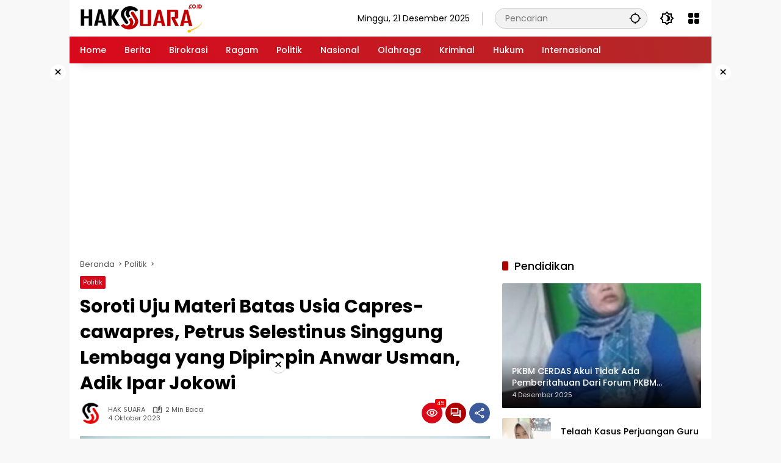

--- FILE ---
content_type: text/html; charset=UTF-8
request_url: https://haksuara.co.id/soroti-uju-materi-batas-usia-capres-cawapres-petrus-selestinus-singgung-lembaga-yang-dipimpin-anwar-usman-adik-ipar-jokowi/
body_size: 24998
content:
<!doctype html>
<html lang="id">
<head>
	<meta charset="UTF-8">
	<meta name="viewport" content="width=device-width, initial-scale=1">
	<link rel="profile" href="https://gmpg.org/xfn/11">

	<meta name='robots' content='index, follow, max-image-preview:large, max-snippet:-1, max-video-preview:-1' />

	<!-- This site is optimized with the Yoast SEO Premium plugin v23.0 (Yoast SEO v26.6) - https://yoast.com/wordpress/plugins/seo/ -->
	<title>Soroti Uju Materi Batas Usia Capres-cawapres, Petrus Selestinus Singgung Lembaga yang Dipimpin Anwar Usman, Adik Ipar Jokowi</title>
	<meta name="description" content="FAJAR.CO.ID, JAKARTA — Uji materi soal batas minimal usia capres dan cawapres hingga kini masih menjadi polemik. Betapa tidak, Mahkamah Konstitusi (MK)" />
	<link rel="canonical" href="https://haksuara.co.id/soroti-uju-materi-batas-usia-capres-cawapres-petrus-selestinus-singgung-lembaga-yang-dipimpin-anwar-usman-adik-ipar-jokowi/" />
	<meta property="og:locale" content="id_ID" />
	<meta property="og:type" content="article" />
	<meta property="og:title" content="Soroti Uju Materi Batas Usia Capres-cawapres, Petrus Selestinus Singgung Lembaga yang Dipimpin Anwar Usman, Adik Ipar Jokowi" />
	<meta property="og:description" content="FAJAR.CO.ID, JAKARTA — Uji materi soal batas minimal usia capres dan cawapres hingga kini masih menjadi polemik. Betapa tidak, Mahkamah Konstitusi (MK)" />
	<meta property="og:url" content="https://haksuara.co.id/soroti-uju-materi-batas-usia-capres-cawapres-petrus-selestinus-singgung-lembaga-yang-dipimpin-anwar-usman-adik-ipar-jokowi/" />
	<meta property="og:site_name" content="HAKSUARA.CO.ID" />
	<meta property="article:publisher" content="https://www.facebook.com/youdhise" />
	<meta property="article:published_time" content="2023-10-04T09:00:42+00:00" />
	<meta name="author" content="HAK SUARA" />
	<meta name="twitter:card" content="summary_large_image" />
	<meta name="twitter:creator" content="@liputan4com" />
	<meta name="twitter:site" content="@liputan4com" />
	<script type="application/ld+json" class="yoast-schema-graph">{"@context":"https://schema.org","@graph":[{"@type":"NewsArticle","@id":"https://haksuara.co.id/soroti-uju-materi-batas-usia-capres-cawapres-petrus-selestinus-singgung-lembaga-yang-dipimpin-anwar-usman-adik-ipar-jokowi/#article","isPartOf":{"@id":"https://haksuara.co.id/soroti-uju-materi-batas-usia-capres-cawapres-petrus-selestinus-singgung-lembaga-yang-dipimpin-anwar-usman-adik-ipar-jokowi/"},"author":{"name":"HAK SUARA","@id":"https://haksuara.co.id/#/schema/person/5911ccd0453f48aa66878f6ebbd01bba"},"headline":"Soroti Uju Materi Batas Usia Capres-cawapres, Petrus Selestinus Singgung Lembaga yang Dipimpin Anwar Usman, Adik Ipar Jokowi","datePublished":"2023-10-04T09:00:42+00:00","mainEntityOfPage":{"@id":"https://haksuara.co.id/soroti-uju-materi-batas-usia-capres-cawapres-petrus-selestinus-singgung-lembaga-yang-dipimpin-anwar-usman-adik-ipar-jokowi/"},"wordCount":260,"commentCount":0,"publisher":{"@id":"https://haksuara.co.id/#organization"},"image":{"@id":"https://haksuara.co.id/soroti-uju-materi-batas-usia-capres-cawapres-petrus-selestinus-singgung-lembaga-yang-dipimpin-anwar-usman-adik-ipar-jokowi/#primaryimage"},"thumbnailUrl":"https://haksuara.co.id/wp-content/uploads/2023/10/1273-soroti-uju-materi-batas-usia-capres-cawapres-petrus-selestinus-singgung-lembaga-yang-dipimpin-anwar-usman-adik-ipar-jokowi.webp","keywords":["Anwar Usman","Berita Nasional","Capres","Capres-Cawapres","Cawapres","Hak Suara","Haksuara","headline","Jokowi","Petrus Selestinus","Politik","Suara Rakyat"],"articleSection":["Politik"],"inLanguage":"id","potentialAction":[{"@type":"CommentAction","name":"Comment","target":["https://haksuara.co.id/soroti-uju-materi-batas-usia-capres-cawapres-petrus-selestinus-singgung-lembaga-yang-dipimpin-anwar-usman-adik-ipar-jokowi/#respond"]}],"copyrightYear":"2023","copyrightHolder":{"@id":"https://haksuara.co.id/#organization"}},{"@type":"WebPage","@id":"https://haksuara.co.id/soroti-uju-materi-batas-usia-capres-cawapres-petrus-selestinus-singgung-lembaga-yang-dipimpin-anwar-usman-adik-ipar-jokowi/","url":"https://haksuara.co.id/soroti-uju-materi-batas-usia-capres-cawapres-petrus-selestinus-singgung-lembaga-yang-dipimpin-anwar-usman-adik-ipar-jokowi/","name":"Soroti Uju Materi Batas Usia Capres-cawapres, Petrus Selestinus Singgung Lembaga yang Dipimpin Anwar Usman, Adik Ipar Jokowi","isPartOf":{"@id":"https://haksuara.co.id/#website"},"primaryImageOfPage":{"@id":"https://haksuara.co.id/soroti-uju-materi-batas-usia-capres-cawapres-petrus-selestinus-singgung-lembaga-yang-dipimpin-anwar-usman-adik-ipar-jokowi/#primaryimage"},"image":{"@id":"https://haksuara.co.id/soroti-uju-materi-batas-usia-capres-cawapres-petrus-selestinus-singgung-lembaga-yang-dipimpin-anwar-usman-adik-ipar-jokowi/#primaryimage"},"thumbnailUrl":"https://haksuara.co.id/wp-content/uploads/2023/10/1273-soroti-uju-materi-batas-usia-capres-cawapres-petrus-selestinus-singgung-lembaga-yang-dipimpin-anwar-usman-adik-ipar-jokowi.webp","datePublished":"2023-10-04T09:00:42+00:00","description":"FAJAR.CO.ID, JAKARTA — Uji materi soal batas minimal usia capres dan cawapres hingga kini masih menjadi polemik. Betapa tidak, Mahkamah Konstitusi (MK)","breadcrumb":{"@id":"https://haksuara.co.id/soroti-uju-materi-batas-usia-capres-cawapres-petrus-selestinus-singgung-lembaga-yang-dipimpin-anwar-usman-adik-ipar-jokowi/#breadcrumb"},"inLanguage":"id","potentialAction":[{"@type":"ReadAction","target":["https://haksuara.co.id/soroti-uju-materi-batas-usia-capres-cawapres-petrus-selestinus-singgung-lembaga-yang-dipimpin-anwar-usman-adik-ipar-jokowi/"]}]},{"@type":"ImageObject","inLanguage":"id","@id":"https://haksuara.co.id/soroti-uju-materi-batas-usia-capres-cawapres-petrus-selestinus-singgung-lembaga-yang-dipimpin-anwar-usman-adik-ipar-jokowi/#primaryimage","url":"https://haksuara.co.id/wp-content/uploads/2023/10/1273-soroti-uju-materi-batas-usia-capres-cawapres-petrus-selestinus-singgung-lembaga-yang-dipimpin-anwar-usman-adik-ipar-jokowi.webp","contentUrl":"https://haksuara.co.id/wp-content/uploads/2023/10/1273-soroti-uju-materi-batas-usia-capres-cawapres-petrus-selestinus-singgung-lembaga-yang-dipimpin-anwar-usman-adik-ipar-jokowi.webp","width":1200,"height":675,"caption":"Soroti Uju Materi Batas Usia Capres-cawapres, Petrus Selestinus Singgung Lembaga yang Dipimpin Anwar Usman, Adik Ipar Jokowi"},{"@type":"BreadcrumbList","@id":"https://haksuara.co.id/soroti-uju-materi-batas-usia-capres-cawapres-petrus-selestinus-singgung-lembaga-yang-dipimpin-anwar-usman-adik-ipar-jokowi/#breadcrumb","itemListElement":[{"@type":"ListItem","position":1,"name":"Beranda","item":"https://haksuara.co.id/"},{"@type":"ListItem","position":2,"name":"Soroti Uju Materi Batas Usia Capres-cawapres, Petrus Selestinus Singgung Lembaga yang Dipimpin Anwar Usman, Adik Ipar Jokowi"}]},{"@type":"WebSite","@id":"https://haksuara.co.id/#website","url":"https://haksuara.co.id/","name":"HAKSUARA.CO.ID","description":"Saatnya Rakyat Bersuara","publisher":{"@id":"https://haksuara.co.id/#organization"},"potentialAction":[{"@type":"SearchAction","target":{"@type":"EntryPoint","urlTemplate":"https://haksuara.co.id/?s={search_term_string}"},"query-input":{"@type":"PropertyValueSpecification","valueRequired":true,"valueName":"search_term_string"}}],"inLanguage":"id"},{"@type":"Organization","@id":"https://haksuara.co.id/#organization","name":"HAKSUARA.CO.ID","alternateName":"HAKSUARA","url":"https://haksuara.co.id/","logo":{"@type":"ImageObject","inLanguage":"id","@id":"https://haksuara.co.id/#/schema/logo/image/","url":"https://haksuara.co.id/wp-content/uploads/2023/09/Thumb_haksuara-co-id.jpeg","contentUrl":"https://haksuara.co.id/wp-content/uploads/2023/09/Thumb_haksuara-co-id.jpeg","width":640,"height":361,"caption":"HAKSUARA.CO.ID"},"image":{"@id":"https://haksuara.co.id/#/schema/logo/image/"},"sameAs":["https://www.facebook.com/youdhise","https://x.com/liputan4com","https://instagram.com/liputan4com","https://youtube.com/c/L4TVNews"],"publishingPrinciples":"https://haksuara.co.id/kebijakan-privasi/","ownershipFundingInfo":"https://haksuara.co.id/redaksi/","correctionsPolicy":"https://haksuara.co.id/disclaimer/","ethicsPolicy":"https://haksuara.co.id/pedoman-pemberitaan-media-siber/"},{"@type":"Person","@id":"https://haksuara.co.id/#/schema/person/5911ccd0453f48aa66878f6ebbd01bba","name":"HAK SUARA","image":{"@type":"ImageObject","inLanguage":"id","@id":"https://haksuara.co.id/#/schema/person/image/","url":"https://secure.gravatar.com/avatar/c0524c2d2aca3cc4508666539d332e8be14471515e3ccbcbda7d447037623ddd?s=96&d=https%3A%2F%2Fhaksuara.co.id%2Fwp-content%2Fthemes%2Fwpmedia%2Fimg%2Freporter.png&r=g","contentUrl":"https://secure.gravatar.com/avatar/c0524c2d2aca3cc4508666539d332e8be14471515e3ccbcbda7d447037623ddd?s=96&d=https%3A%2F%2Fhaksuara.co.id%2Fwp-content%2Fthemes%2Fwpmedia%2Fimg%2Freporter.png&r=g","caption":"HAK SUARA"},"sameAs":["https://haksuara.co.id"],"url":"https://haksuara.co.id/author/haksuara/"}]}</script>
	<!-- / Yoast SEO Premium plugin. -->


<link rel='dns-prefetch' href='//www.googletagmanager.com' />
<link rel='dns-prefetch' href='//connect.facebook.net' />

<link rel="alternate" type="application/rss+xml" title="HAKSUARA.CO.ID &raquo; Feed" href="https://haksuara.co.id/feed/" />
<link rel="alternate" title="oEmbed (JSON)" type="application/json+oembed" href="https://haksuara.co.id/wp-json/oembed/1.0/embed?url=https%3A%2F%2Fhaksuara.co.id%2Fsoroti-uju-materi-batas-usia-capres-cawapres-petrus-selestinus-singgung-lembaga-yang-dipimpin-anwar-usman-adik-ipar-jokowi%2F" />
<link rel="alternate" title="oEmbed (XML)" type="text/xml+oembed" href="https://haksuara.co.id/wp-json/oembed/1.0/embed?url=https%3A%2F%2Fhaksuara.co.id%2Fsoroti-uju-materi-batas-usia-capres-cawapres-petrus-selestinus-singgung-lembaga-yang-dipimpin-anwar-usman-adik-ipar-jokowi%2F&#038;format=xml" />
<style id='wp-img-auto-sizes-contain-inline-css'>
img:is([sizes=auto i],[sizes^="auto," i]){contain-intrinsic-size:3000px 1500px}
/*# sourceURL=wp-img-auto-sizes-contain-inline-css */
</style>
<link data-minify="1" rel='stylesheet' id='wpmedia-fonts-css' href='https://haksuara.co.id/wp-content/cache/min/1/wp-content/fonts/d1f89a5a92ce4ea853e45abb9197847d.css?ver=1765511467' media='all' />
<link data-minify="1" rel='stylesheet' id='wpmedia-style-css' href='https://haksuara.co.id/wp-content/cache/min/1/wp-content/themes/wpmedia/style.css?ver=1765511467' media='all' />
<style id='wpmedia-style-inline-css'>
h1,h2,h3,h4,h5,h6,.reltitle,.site-title,.gmr-mainmenu ul > li > a,.gmr-secondmenu-dropdown ul > li > a,.gmr-sidemenu ul li a,.gmr-sidemenu .side-textsocial,.heading-text,.gmr-mobilemenu ul li a,#navigationamp ul li a{font-family:Poppins;font-weight:500;}h1 strong,h2 strong,h3 strong,h4 strong,h5 strong,h6 strong{font-weight:700;}.entry-content-single{font-size:16px;}body{font-family:Poppins;--font-reguler:400;--font-bold:700;--mainmenu-bgcolor:#d9091b;--mainmenu-secondbgcolor:#b22929;--background-color:#f8f8f8;--main-color:#000000;--widget-title:#000000;--link-color-body:#000000;--hoverlink-color-body:#d9091b;--border-color:#cccccc;--button-bgcolor:#a30000;--button-color:#ffffff;--header-bgcolor:#ffffff;--topnav-color:#000000;--topnav-link-color:#000000;--topnav-linkhover-color:#d9091b;--mainmenu-color:#ffffff;--mainmenu-hovercolor:#f1c40f;--content-bgcolor:#ffffff;--content-greycolor:#555555;--greybody-bgcolor:#eeeeee;--footer-bgcolor:#ffffff;--footer-color:#666666;--footer-linkcolor:#212121;--footer-hover-linkcolor:#d9091b;}body,body.dark-theme{--scheme-color:#d9091b;--secondscheme-color:#af0000;--mainmenu-direction:80deg;}/* Generate Using Cache */
/*# sourceURL=wpmedia-style-inline-css */
</style>
<style id='rocket-lazyload-inline-css'>
.rll-youtube-player{position:relative;padding-bottom:56.23%;height:0;overflow:hidden;max-width:100%;}.rll-youtube-player:focus-within{outline: 2px solid currentColor;outline-offset: 5px;}.rll-youtube-player iframe{position:absolute;top:0;left:0;width:100%;height:100%;z-index:100;background:0 0}.rll-youtube-player img{bottom:0;display:block;left:0;margin:auto;max-width:100%;width:100%;position:absolute;right:0;top:0;border:none;height:auto;-webkit-transition:.4s all;-moz-transition:.4s all;transition:.4s all}.rll-youtube-player img:hover{-webkit-filter:brightness(75%)}.rll-youtube-player .play{height:100%;width:100%;left:0;top:0;position:absolute;background:url(https://haksuara.co.id/wp-content/plugins/wp-rocket/assets/img/youtube.png) no-repeat center;background-color: transparent !important;cursor:pointer;border:none;}.wp-embed-responsive .wp-has-aspect-ratio .rll-youtube-player{position:absolute;padding-bottom:0;width:100%;height:100%;top:0;bottom:0;left:0;right:0}
/*# sourceURL=rocket-lazyload-inline-css */
</style>
<script src="https://haksuara.co.id/wp-includes/js/jquery/jquery.min.js?ver=3.7.1" id="jquery-core-js"></script>
<script src="https://haksuara.co.id/wp-includes/js/jquery/jquery-migrate.min.js?ver=3.4.1" id="jquery-migrate-js"></script>
<script id="jquery-js-after">
jQuery(document).ready(function() {
	jQuery(".a236cf40d70e3af49f24909138fc82db").click(function() {
		jQuery.post(
			"https://haksuara.co.id/wp-admin/admin-ajax.php", {
				"action": "quick_adsense_onpost_ad_click",
				"quick_adsense_onpost_ad_index": jQuery(this).attr("data-index"),
				"quick_adsense_nonce": "4b85ef3521",
			}, function(response) { }
		);
	});
});

//# sourceURL=jquery-js-after
</script>
<link rel="https://api.w.org/" href="https://haksuara.co.id/wp-json/" /><link rel="alternate" title="JSON" type="application/json" href="https://haksuara.co.id/wp-json/wp/v2/posts/1273" /><script async src="https://pagead2.googlesyndication.com/pagead/js/adsbygoogle.js?client=ca-pub-4818164247820732" crossorigin="anonymous"></script><link rel="pingback" href="https://haksuara.co.id/xmlrpc.php"><script async src="https://pagead2.googlesyndication.com/pagead/js/adsbygoogle.js?client=ca-pub-4818164247820732"
     crossorigin="anonymous"></script>

<!-- Google tag (gtag.js) -->
<script async src="https://www.googletagmanager.com/gtag/js?id=G-VFDEG5HH4B"></script>
<script>
  window.dataLayer = window.dataLayer || [];
  function gtag(){dataLayer.push(arguments);}
  gtag('js', new Date());

  gtag('config', 'G-VFDEG5HH4B');
</script><link rel="icon" href="https://haksuara.co.id/wp-content/uploads/2023/10/cropped-ICON-HAK-SUARA-32x32.png" sizes="32x32" />
<link rel="icon" href="https://haksuara.co.id/wp-content/uploads/2023/10/cropped-ICON-HAK-SUARA-192x192.png" sizes="192x192" />
<link rel="apple-touch-icon" href="https://haksuara.co.id/wp-content/uploads/2023/10/cropped-ICON-HAK-SUARA-180x180.png" />
<meta name="msapplication-TileImage" content="https://haksuara.co.id/wp-content/uploads/2023/10/cropped-ICON-HAK-SUARA-270x270.png" />
		<style id="wp-custom-css">
			.sidr ul li ul li a {
    font-size: 16px !important;
}
.gambar{
	max-width: 100%;
	height: auto;
	width: auto;
	border-radius: 5px;
	display: block;
  margin-left: auto;
  margin-right: auto;
}
.page-title{
  font-size: 20px;
	font-weight: 700;
	text-align: center;
}
/* Make the youtube video responsive */
.iframe-container{
  position: relative;
  width: 100%;
  padding-bottom: 56.25%;
  height: 0;
}
.iframe-container iframe{
  position: absolute;
  top:0;
  left: 0;
  width: 100%;
  height: 100%;
  }
.img {
  width: 100%; /* or max-width: 100%; */
  height: auto;
}
		</style>
		<noscript><style id="rocket-lazyload-nojs-css">.rll-youtube-player, [data-lazy-src]{display:none !important;}</style></noscript><style id='global-styles-inline-css'>
:root{--wp--preset--aspect-ratio--square: 1;--wp--preset--aspect-ratio--4-3: 4/3;--wp--preset--aspect-ratio--3-4: 3/4;--wp--preset--aspect-ratio--3-2: 3/2;--wp--preset--aspect-ratio--2-3: 2/3;--wp--preset--aspect-ratio--16-9: 16/9;--wp--preset--aspect-ratio--9-16: 9/16;--wp--preset--color--black: #000000;--wp--preset--color--cyan-bluish-gray: #abb8c3;--wp--preset--color--white: #ffffff;--wp--preset--color--pale-pink: #f78da7;--wp--preset--color--vivid-red: #cf2e2e;--wp--preset--color--luminous-vivid-orange: #ff6900;--wp--preset--color--luminous-vivid-amber: #fcb900;--wp--preset--color--light-green-cyan: #7bdcb5;--wp--preset--color--vivid-green-cyan: #00d084;--wp--preset--color--pale-cyan-blue: #8ed1fc;--wp--preset--color--vivid-cyan-blue: #0693e3;--wp--preset--color--vivid-purple: #9b51e0;--wp--preset--gradient--vivid-cyan-blue-to-vivid-purple: linear-gradient(135deg,rgb(6,147,227) 0%,rgb(155,81,224) 100%);--wp--preset--gradient--light-green-cyan-to-vivid-green-cyan: linear-gradient(135deg,rgb(122,220,180) 0%,rgb(0,208,130) 100%);--wp--preset--gradient--luminous-vivid-amber-to-luminous-vivid-orange: linear-gradient(135deg,rgb(252,185,0) 0%,rgb(255,105,0) 100%);--wp--preset--gradient--luminous-vivid-orange-to-vivid-red: linear-gradient(135deg,rgb(255,105,0) 0%,rgb(207,46,46) 100%);--wp--preset--gradient--very-light-gray-to-cyan-bluish-gray: linear-gradient(135deg,rgb(238,238,238) 0%,rgb(169,184,195) 100%);--wp--preset--gradient--cool-to-warm-spectrum: linear-gradient(135deg,rgb(74,234,220) 0%,rgb(151,120,209) 20%,rgb(207,42,186) 40%,rgb(238,44,130) 60%,rgb(251,105,98) 80%,rgb(254,248,76) 100%);--wp--preset--gradient--blush-light-purple: linear-gradient(135deg,rgb(255,206,236) 0%,rgb(152,150,240) 100%);--wp--preset--gradient--blush-bordeaux: linear-gradient(135deg,rgb(254,205,165) 0%,rgb(254,45,45) 50%,rgb(107,0,62) 100%);--wp--preset--gradient--luminous-dusk: linear-gradient(135deg,rgb(255,203,112) 0%,rgb(199,81,192) 50%,rgb(65,88,208) 100%);--wp--preset--gradient--pale-ocean: linear-gradient(135deg,rgb(255,245,203) 0%,rgb(182,227,212) 50%,rgb(51,167,181) 100%);--wp--preset--gradient--electric-grass: linear-gradient(135deg,rgb(202,248,128) 0%,rgb(113,206,126) 100%);--wp--preset--gradient--midnight: linear-gradient(135deg,rgb(2,3,129) 0%,rgb(40,116,252) 100%);--wp--preset--font-size--small: 13px;--wp--preset--font-size--medium: 20px;--wp--preset--font-size--large: 36px;--wp--preset--font-size--x-large: 42px;--wp--preset--spacing--20: 0.44rem;--wp--preset--spacing--30: 0.67rem;--wp--preset--spacing--40: 1rem;--wp--preset--spacing--50: 1.5rem;--wp--preset--spacing--60: 2.25rem;--wp--preset--spacing--70: 3.38rem;--wp--preset--spacing--80: 5.06rem;--wp--preset--shadow--natural: 6px 6px 9px rgba(0, 0, 0, 0.2);--wp--preset--shadow--deep: 12px 12px 50px rgba(0, 0, 0, 0.4);--wp--preset--shadow--sharp: 6px 6px 0px rgba(0, 0, 0, 0.2);--wp--preset--shadow--outlined: 6px 6px 0px -3px rgb(255, 255, 255), 6px 6px rgb(0, 0, 0);--wp--preset--shadow--crisp: 6px 6px 0px rgb(0, 0, 0);}:where(.is-layout-flex){gap: 0.5em;}:where(.is-layout-grid){gap: 0.5em;}body .is-layout-flex{display: flex;}.is-layout-flex{flex-wrap: wrap;align-items: center;}.is-layout-flex > :is(*, div){margin: 0;}body .is-layout-grid{display: grid;}.is-layout-grid > :is(*, div){margin: 0;}:where(.wp-block-columns.is-layout-flex){gap: 2em;}:where(.wp-block-columns.is-layout-grid){gap: 2em;}:where(.wp-block-post-template.is-layout-flex){gap: 1.25em;}:where(.wp-block-post-template.is-layout-grid){gap: 1.25em;}.has-black-color{color: var(--wp--preset--color--black) !important;}.has-cyan-bluish-gray-color{color: var(--wp--preset--color--cyan-bluish-gray) !important;}.has-white-color{color: var(--wp--preset--color--white) !important;}.has-pale-pink-color{color: var(--wp--preset--color--pale-pink) !important;}.has-vivid-red-color{color: var(--wp--preset--color--vivid-red) !important;}.has-luminous-vivid-orange-color{color: var(--wp--preset--color--luminous-vivid-orange) !important;}.has-luminous-vivid-amber-color{color: var(--wp--preset--color--luminous-vivid-amber) !important;}.has-light-green-cyan-color{color: var(--wp--preset--color--light-green-cyan) !important;}.has-vivid-green-cyan-color{color: var(--wp--preset--color--vivid-green-cyan) !important;}.has-pale-cyan-blue-color{color: var(--wp--preset--color--pale-cyan-blue) !important;}.has-vivid-cyan-blue-color{color: var(--wp--preset--color--vivid-cyan-blue) !important;}.has-vivid-purple-color{color: var(--wp--preset--color--vivid-purple) !important;}.has-black-background-color{background-color: var(--wp--preset--color--black) !important;}.has-cyan-bluish-gray-background-color{background-color: var(--wp--preset--color--cyan-bluish-gray) !important;}.has-white-background-color{background-color: var(--wp--preset--color--white) !important;}.has-pale-pink-background-color{background-color: var(--wp--preset--color--pale-pink) !important;}.has-vivid-red-background-color{background-color: var(--wp--preset--color--vivid-red) !important;}.has-luminous-vivid-orange-background-color{background-color: var(--wp--preset--color--luminous-vivid-orange) !important;}.has-luminous-vivid-amber-background-color{background-color: var(--wp--preset--color--luminous-vivid-amber) !important;}.has-light-green-cyan-background-color{background-color: var(--wp--preset--color--light-green-cyan) !important;}.has-vivid-green-cyan-background-color{background-color: var(--wp--preset--color--vivid-green-cyan) !important;}.has-pale-cyan-blue-background-color{background-color: var(--wp--preset--color--pale-cyan-blue) !important;}.has-vivid-cyan-blue-background-color{background-color: var(--wp--preset--color--vivid-cyan-blue) !important;}.has-vivid-purple-background-color{background-color: var(--wp--preset--color--vivid-purple) !important;}.has-black-border-color{border-color: var(--wp--preset--color--black) !important;}.has-cyan-bluish-gray-border-color{border-color: var(--wp--preset--color--cyan-bluish-gray) !important;}.has-white-border-color{border-color: var(--wp--preset--color--white) !important;}.has-pale-pink-border-color{border-color: var(--wp--preset--color--pale-pink) !important;}.has-vivid-red-border-color{border-color: var(--wp--preset--color--vivid-red) !important;}.has-luminous-vivid-orange-border-color{border-color: var(--wp--preset--color--luminous-vivid-orange) !important;}.has-luminous-vivid-amber-border-color{border-color: var(--wp--preset--color--luminous-vivid-amber) !important;}.has-light-green-cyan-border-color{border-color: var(--wp--preset--color--light-green-cyan) !important;}.has-vivid-green-cyan-border-color{border-color: var(--wp--preset--color--vivid-green-cyan) !important;}.has-pale-cyan-blue-border-color{border-color: var(--wp--preset--color--pale-cyan-blue) !important;}.has-vivid-cyan-blue-border-color{border-color: var(--wp--preset--color--vivid-cyan-blue) !important;}.has-vivid-purple-border-color{border-color: var(--wp--preset--color--vivid-purple) !important;}.has-vivid-cyan-blue-to-vivid-purple-gradient-background{background: var(--wp--preset--gradient--vivid-cyan-blue-to-vivid-purple) !important;}.has-light-green-cyan-to-vivid-green-cyan-gradient-background{background: var(--wp--preset--gradient--light-green-cyan-to-vivid-green-cyan) !important;}.has-luminous-vivid-amber-to-luminous-vivid-orange-gradient-background{background: var(--wp--preset--gradient--luminous-vivid-amber-to-luminous-vivid-orange) !important;}.has-luminous-vivid-orange-to-vivid-red-gradient-background{background: var(--wp--preset--gradient--luminous-vivid-orange-to-vivid-red) !important;}.has-very-light-gray-to-cyan-bluish-gray-gradient-background{background: var(--wp--preset--gradient--very-light-gray-to-cyan-bluish-gray) !important;}.has-cool-to-warm-spectrum-gradient-background{background: var(--wp--preset--gradient--cool-to-warm-spectrum) !important;}.has-blush-light-purple-gradient-background{background: var(--wp--preset--gradient--blush-light-purple) !important;}.has-blush-bordeaux-gradient-background{background: var(--wp--preset--gradient--blush-bordeaux) !important;}.has-luminous-dusk-gradient-background{background: var(--wp--preset--gradient--luminous-dusk) !important;}.has-pale-ocean-gradient-background{background: var(--wp--preset--gradient--pale-ocean) !important;}.has-electric-grass-gradient-background{background: var(--wp--preset--gradient--electric-grass) !important;}.has-midnight-gradient-background{background: var(--wp--preset--gradient--midnight) !important;}.has-small-font-size{font-size: var(--wp--preset--font-size--small) !important;}.has-medium-font-size{font-size: var(--wp--preset--font-size--medium) !important;}.has-large-font-size{font-size: var(--wp--preset--font-size--large) !important;}.has-x-large-font-size{font-size: var(--wp--preset--font-size--x-large) !important;}
/*# sourceURL=global-styles-inline-css */
</style>
<link data-minify="1" rel='stylesheet' id='wpfepp_custom_fields_css-css' href='https://haksuara.co.id/wp-content/cache/min/1/wp-content/plugins/frontend-publishing-pro/assets/css/custom-fields.css?ver=1765511469' media='all' />
<meta name="generator" content="WP Rocket 3.20.0.3" data-wpr-features="wpr_minify_js wpr_lazyload_images wpr_lazyload_iframes wpr_minify_css wpr_host_fonts_locally wpr_desktop" /></head>

<body class="wp-singular post-template-default single single-post postid-1273 single-format-standard wp-custom-logo wp-embed-responsive wp-theme-wpmedia idtheme kentooz gmr-box-layout">
	<a class="skip-link screen-reader-text" href="#primary">Langsung ke konten</a>
	<div data-rocket-location-hash="c8e76dd6d07b9cc4da40c0b7563ab8fa" class="gmr-verytopbanner text-center gmrclose-element"><div data-rocket-location-hash="6005da2017e5fd3302f88d75d9af55c2" class="container"><div data-rocket-location-hash="45c732f438d74497049d0e9a0aa6b5d4" class="gmr-parallax"><div class="rellax"><div class="in-rellax"><div class="idt-xclosewrap"><div class="idt-xclosetext">Scroll untuk baca artikel</div><button class="idt-xclose-top close-modal gmrbtnclose">&times;</button></div><div class="idt-rellax-bannerwrap"><center><a href="https://un-f.ac.id/pmb"><img src="data:image/svg+xml,%3Csvg%20xmlns='http://www.w3.org/2000/svg'%20viewBox='0%200%20450%20600'%3E%3C/svg%3E" alt="banner 325x300" title="banner 325x300" target="_blank" width="450" height="600" data-lazy-src="https://bataskota.id/wp-content/uploads/2025/11/universitas-famika.png"><noscript><img src="https://bataskota.id/wp-content/uploads/2025/11/universitas-famika.png" alt="banner 325x300" title="banner 325x300" target="_blank" loading="lazy" width="450" height="600"></noscript></a></center></div></div></div></div></div></div>	<div data-rocket-location-hash="8b1636e1131f4917ae3351eb2acb1b47" id="page" class="site">
		<div data-rocket-location-hash="ba9ad091599e2faa8b7d03292827ffe3" id="topnavwrap" class="gmr-topnavwrap clearfix">
			<div data-rocket-location-hash="c2b2a1461d8b94e639cd80a05325878c" class="container">
				<header id="masthead" class="list-flex site-header">
					<div class="row-flex gmr-navleft">
						<div class="site-branding">
							<div class="gmr-logo"><a class="custom-logo-link" href="https://haksuara.co.id/" title="HAKSUARA.CO.ID" rel="home"><img class="custom-logo" src="data:image/svg+xml,%3Csvg%20xmlns='http://www.w3.org/2000/svg'%20viewBox='0%200%20200%2047'%3E%3C/svg%3E" width="200" height="47" alt="HAKSUARA.CO.ID" data-lazy-src="https://haksuara.co.id/wp-content/uploads/2025/10/hak-suara-header_200_47.png" /><noscript><img class="custom-logo" src="https://haksuara.co.id/wp-content/uploads/2025/10/hak-suara-header_200_47.png" width="200" height="47" alt="HAKSUARA.CO.ID" loading="lazy" /></noscript></a></div>						</div><!-- .site-branding -->
					</div>

					<div class="row-flex gmr-navright">
						<span class="gmr-top-date" data-lang="id"></span><div class="gmr-search desktop-only">
				<form method="get" class="gmr-searchform searchform" action="https://haksuara.co.id/">
					<input type="text" name="s" id="s" placeholder="Pencarian" />
					<input type="hidden" name="post_type[]" value="post" />
					<button type="submit" role="button" class="gmr-search-submit gmr-search-icon" aria-label="Kirim">
						<svg xmlns="http://www.w3.org/2000/svg" height="24px" viewBox="0 0 24 24" width="24px" fill="currentColor"><path d="M0 0h24v24H0V0z" fill="none"/><path d="M20.94 11c-.46-4.17-3.77-7.48-7.94-7.94V1h-2v2.06C6.83 3.52 3.52 6.83 3.06 11H1v2h2.06c.46 4.17 3.77 7.48 7.94 7.94V23h2v-2.06c4.17-.46 7.48-3.77 7.94-7.94H23v-2h-2.06zM12 19c-3.87 0-7-3.13-7-7s3.13-7 7-7 7 3.13 7 7-3.13 7-7 7z"/></svg>
					</button>
				</form>
			</div><button role="button" class="darkmode-button topnav-button" aria-label="Mode Gelap"><svg xmlns="http://www.w3.org/2000/svg" height="24px" viewBox="0 0 24 24" width="24px" fill="currentColor"><path d="M0 0h24v24H0V0z" fill="none"/><path d="M20 8.69V4h-4.69L12 .69 8.69 4H4v4.69L.69 12 4 15.31V20h4.69L12 23.31 15.31 20H20v-4.69L23.31 12 20 8.69zm-2 5.79V18h-3.52L12 20.48 9.52 18H6v-3.52L3.52 12 6 9.52V6h3.52L12 3.52 14.48 6H18v3.52L20.48 12 18 14.48zM12.29 7c-.74 0-1.45.17-2.08.46 1.72.79 2.92 2.53 2.92 4.54s-1.2 3.75-2.92 4.54c.63.29 1.34.46 2.08.46 2.76 0 5-2.24 5-5s-2.24-5-5-5z"/></svg></button><div class="gmr-menugrid-btn gmrclick-container"><button id="menugrid-button" class="topnav-button gmrbtnclick" aria-label="Buka Menu"><svg xmlns="http://www.w3.org/2000/svg" enable-background="new 0 0 24 24" height="24px" viewBox="0 0 24 24" width="24px" fill="currentColor"><g><rect fill="none" height="24" width="24"/></g><g><g><path d="M5,11h4c1.1,0,2-0.9,2-2V5c0-1.1-0.9-2-2-2H5C3.9,3,3,3.9,3,5v4C3,10.1,3.9,11,5,11z"/><path d="M5,21h4c1.1,0,2-0.9,2-2v-4c0-1.1-0.9-2-2-2H5c-1.1,0-2,0.9-2,2v4C3,20.1,3.9,21,5,21z"/><path d="M13,5v4c0,1.1,0.9,2,2,2h4c1.1,0,2-0.9,2-2V5c0-1.1-0.9-2-2-2h-4C13.9,3,13,3.9,13,5z"/><path d="M15,21h4c1.1,0,2-0.9,2-2v-4c0-1.1-0.9-2-2-2h-4c-1.1,0-2,0.9-2,2v4C13,20.1,13.9,21,15,21z"/></g></g></svg></button><div id="dropdown-container" class="gmr-secondmenu-dropdown gmr-dropdown"><ul id="secondary-menu" class="menu"><li id="menu-item-27840" class="menu-item menu-item-type- menu-item-object-login menu-item-27840"><a href="https://haksuara.co.id/wp-login.php?redirect_to=https%3A%2F%2Fhaksuara.co.id%2Fsoroti-uju-materi-batas-usia-capres-cawapres-petrus-selestinus-singgung-lembaga-yang-dipimpin-anwar-usman-adik-ipar-jokowi%2F">Login</a></li>
<li id="menu-item-27893" class="menu-item menu-item-type-post_type menu-item-object-page menu-item-27893"><a href="https://haksuara.co.id/indeks-berita/">Indeks Berita</a></li>
</ul></div></div><button id="gmr-responsive-menu" role="button" class="mobile-only" aria-label="Menu" data-target="#gmr-sidemenu-id" data-toggle="onoffcanvas" aria-expanded="false" rel="nofollow"><svg xmlns="http://www.w3.org/2000/svg" width="24" height="24" viewBox="0 0 24 24"><path fill="currentColor" d="m19.31 18.9l3.08 3.1L21 23.39l-3.12-3.07c-.69.43-1.51.68-2.38.68c-2.5 0-4.5-2-4.5-4.5s2-4.5 4.5-4.5s4.5 2 4.5 4.5c0 .88-.25 1.71-.69 2.4m-3.81.1a2.5 2.5 0 0 0 0-5a2.5 2.5 0 0 0 0 5M21 4v2H3V4h18M3 16v-2h6v2H3m0-5V9h18v2h-2.03c-1.01-.63-2.2-1-3.47-1s-2.46.37-3.47 1H3Z"/></svg></button>					</div>
				</header>
			</div><!-- .container -->
			<nav id="main-nav" class="main-navigation gmr-mainmenu">
				<div data-rocket-location-hash="f117ee89930d3a249ddbfc02370ddefa" class="container">
					<ul id="primary-menu" class="menu"><li id="menu-item-27789" class="menu-item menu-item-type-custom menu-item-object-custom menu-item-home menu-item-27789"><a href="https://haksuara.co.id/"><span>Home</span></a></li>
<li id="menu-item-27765" class="menu-item menu-item-type-taxonomy menu-item-object-category menu-item-27765"><a href="https://haksuara.co.id/berita/"><span>Berita</span></a></li>
<li id="menu-item-27758" class="menu-item menu-item-type-taxonomy menu-item-object-category menu-item-27758"><a href="https://haksuara.co.id/birokrasi/"><span>Birokrasi</span></a></li>
<li id="menu-item-27759" class="menu-item menu-item-type-taxonomy menu-item-object-category menu-item-27759"><a href="https://haksuara.co.id/ragam/"><span>Ragam</span></a></li>
<li id="menu-item-27760" class="menu-item menu-item-type-taxonomy menu-item-object-category current-post-ancestor current-menu-parent current-post-parent menu-item-27760"><a href="https://haksuara.co.id/politik/"><span>Politik</span></a></li>
<li id="menu-item-27761" class="menu-item menu-item-type-taxonomy menu-item-object-category menu-item-27761"><a href="https://haksuara.co.id/nasional/"><span>Nasional</span></a></li>
<li id="menu-item-27762" class="menu-item menu-item-type-taxonomy menu-item-object-category menu-item-27762"><a href="https://haksuara.co.id/olahraga/"><span>Olahraga</span></a></li>
<li id="menu-item-27763" class="menu-item menu-item-type-taxonomy menu-item-object-category menu-item-27763"><a href="https://haksuara.co.id/kriminal/"><span>Kriminal</span></a></li>
<li id="menu-item-27764" class="menu-item menu-item-type-taxonomy menu-item-object-category menu-item-27764"><a href="https://haksuara.co.id/hukum/"><span>Hukum</span></a></li>
<li id="menu-item-27766" class="menu-item menu-item-type-taxonomy menu-item-object-category menu-item-27766"><a href="https://haksuara.co.id/internasional/" data-desciption="Berita Internasional"><span>Internasional</span></a></li>
</ul>				</div>
			</nav><!-- #main-nav -->
		</div><!-- #topnavwrap -->

		<div data-rocket-location-hash="059a79c61e1dd7dc4698a354039e876c" class="gmr-floatbanner gmr-floatbanner-left gmrclose-element"><button class="gmrbtnclose" title="tutup">&times;</button><!-- Related Ads Kiri Haksuara -->
<ins class="adsbygoogle"
     style="display:inline-block;width:120px;height:600px"
     data-ad-client="ca-pub-4818164247820732"
     data-ad-slot="4170869639"></ins>
<script>
     (adsbygoogle = window.adsbygoogle || []).push({});
</script></div>		<div data-rocket-location-hash="89c80464a4cd42e426b20f7b8924268a" class="gmr-floatbanner gmr-floatbanner-right gmrclose-element"><button class="gmrbtnclose" title="tutup">&times;</button><!-- Related Ads Kiri Haksuara -->
<ins class="adsbygoogle"
     style="display:inline-block;width:120px;height:600px"
     data-ad-client="ca-pub-4818164247820732"
     data-ad-slot="4170869639"></ins>
<script>
     (adsbygoogle = window.adsbygoogle || []).push({});
</script></div>
		
		<div data-rocket-location-hash="cf5e4609785e78885a2dec76973163bf" class="gmr-topbanner text-center"><div data-rocket-location-hash="ad0d0d9caad992a98cde7a0ed92e0e39" class="container"><ins class="adsbygoogle"
     style="display:block"
     data-ad-client="ca-pub-4818164247820732"
     data-ad-slot="6485543376"
     data-ad-format="auto"
     data-full-width-responsive="true"></ins>
<script>
     (adsbygoogle = window.adsbygoogle || []).push({});
</script></div></div>
		<div data-rocket-location-hash="bead97d817dd93b4bf05af50fcdf75c5" id="content" class="gmr-content">
			<div data-rocket-location-hash="f9357140ee36883ea6064de5d7279a99" class="container">
				<div class="row">
<main id="primary" class="site-main col-md-8">
	
<article id="post-1273" class="post type-post hentry content-single">
				<div class="breadcrumbs" itemscope itemtype="https://schema.org/BreadcrumbList">
																						<span class="first-cl" itemprop="itemListElement" itemscope itemtype="https://schema.org/ListItem">
								<a itemscope itemtype="https://schema.org/WebPage" itemprop="item" itemid="https://haksuara.co.id/" href="https://haksuara.co.id/"><span itemprop="name">Beranda</span></a>
								<span itemprop="position" content="1"></span>
							</span>
												<span class="separator"></span>
																											<span class="0-cl" itemprop="itemListElement" itemscope itemtype="http://schema.org/ListItem">
								<a itemscope itemtype="https://schema.org/WebPage" itemprop="item" itemid="https://haksuara.co.id/politik/" href="https://haksuara.co.id/politik/"><span itemprop="name">Politik</span></a>
								<span itemprop="position" content="2"></span>
							</span>
												<span class="separator"></span>
																				<span class="last-cl" itemscope itemtype="https://schema.org/ListItem">
						<span itemprop="name">Soroti Uju Materi Batas Usia Capres-cawapres, Petrus Selestinus Singgung Lembaga yang Dipimpin Anwar Usman, Adik Ipar Jokowi</span>
						<span itemprop="position" content="3"></span>
						</span>
												</div>
				<header class="entry-header entry-header-single">
		<span class="cat-links-content"><a href="https://haksuara.co.id/politik/" title="Lihat semua posts di Politik">Politik</a></span><h1 class="entry-title"><strong>Soroti Uju Materi Batas Usia Capres-cawapres, Petrus Selestinus Singgung Lembaga yang Dipimpin Anwar Usman, Adik Ipar Jokowi</strong></h1><div class="list-flex clearfix"><div class="gmr-gravatar-metasingle"><a class="url" href="https://haksuara.co.id/author/haksuara/" title="Permalink ke: HAK SUARA"><img alt='' src="data:image/svg+xml,%3Csvg%20xmlns='http://www.w3.org/2000/svg'%20viewBox='0%200%2040%2040'%3E%3C/svg%3E" data-lazy-srcset='https://secure.gravatar.com/avatar/c0524c2d2aca3cc4508666539d332e8be14471515e3ccbcbda7d447037623ddd?s=80&#038;d=https%3A%2F%2Fhaksuara.co.id%2Fwp-content%2Fthemes%2Fwpmedia%2Fimg%2Freporter.png&#038;r=g 2x' class='avatar avatar-40 photo img-cicle' height='40' width='40' decoding='async' data-lazy-src="https://secure.gravatar.com/avatar/c0524c2d2aca3cc4508666539d332e8be14471515e3ccbcbda7d447037623ddd?s=40&#038;d=https%3A%2F%2Fhaksuara.co.id%2Fwp-content%2Fthemes%2Fwpmedia%2Fimg%2Freporter.png&#038;r=g"/><noscript><img alt='' src='https://secure.gravatar.com/avatar/c0524c2d2aca3cc4508666539d332e8be14471515e3ccbcbda7d447037623ddd?s=40&#038;d=https%3A%2F%2Fhaksuara.co.id%2Fwp-content%2Fthemes%2Fwpmedia%2Fimg%2Freporter.png&#038;r=g' srcset='https://secure.gravatar.com/avatar/c0524c2d2aca3cc4508666539d332e8be14471515e3ccbcbda7d447037623ddd?s=80&#038;d=https%3A%2F%2Fhaksuara.co.id%2Fwp-content%2Fthemes%2Fwpmedia%2Fimg%2Freporter.png&#038;r=g 2x' class='avatar avatar-40 photo img-cicle' height='40' width='40' decoding='async'/></noscript></a></div><div class="gmr-content-metasingle"><div class="meta-content"><span class="author vcard"><a class="url fn n" href="https://haksuara.co.id/author/haksuara/" title="HAK SUARA">HAK SUARA</a></span><span class="count-text"><svg xmlns="http://www.w3.org/2000/svg" enable-background="new 0 0 24 24" height="24px" viewBox="0 0 24 24" width="24px" fill="currentColor"><g><rect fill="none" height="24" width="24" x="0"/></g><g><path d="M22.47,5.2C22,4.96,21.51,4.76,21,4.59v12.03C19.86,16.21,18.69,16,17.5,16c-1.9,0-3.78,0.54-5.5,1.58V5.48 C10.38,4.55,8.51,4,6.5,4C4.71,4,3.02,4.44,1.53,5.2C1.2,5.36,1,5.71,1,6.08v12.08c0,0.58,0.47,0.99,1,0.99 c0.16,0,0.32-0.04,0.48-0.12C3.69,18.4,5.05,18,6.5,18c2.07,0,3.98,0.82,5.5,2c1.52-1.18,3.43-2,5.5-2c1.45,0,2.81,0.4,4.02,1.04 c0.16,0.08,0.32,0.12,0.48,0.12c0.52,0,1-0.41,1-0.99V6.08C23,5.71,22.8,5.36,22.47,5.2z M10,16.62C8.86,16.21,7.69,16,6.5,16 c-1.19,0-2.36,0.21-3.5,0.62V6.71C4.11,6.24,5.28,6,6.5,6C7.7,6,8.89,6.25,10,6.72V16.62z M19,0.5l-5,5V15l5-4.5V0.5z"/></g></svg><span class="in-count-text">2 min baca</span></span></div><div class="meta-content"><span class="posted-on"><time class="entry-date published updated" datetime="2023-10-04T17:00:42+08:00">4 Oktober 2023</time></span></div></div><div class="gmr-content-share list-right"><div class="gmr-iconnotif"><div class="gmr-iconnotif-wrap"><svg xmlns="http://www.w3.org/2000/svg" height="24px" viewBox="0 0 24 24" width="24px" fill="currentColor"><path d="M0 0h24v24H0V0z" fill="none"/><path d="M12 6c3.79 0 7.17 2.13 8.82 5.5C19.17 14.87 15.79 17 12 17s-7.17-2.13-8.82-5.5C4.83 8.13 8.21 6 12 6m0-2C7 4 2.73 7.11 1 11.5 2.73 15.89 7 19 12 19s9.27-3.11 11-7.5C21.27 7.11 17 4 12 4zm0 5c1.38 0 2.5 1.12 2.5 2.5S13.38 14 12 14s-2.5-1.12-2.5-2.5S10.62 9 12 9m0-2c-2.48 0-4.5 2.02-4.5 4.5S9.52 16 12 16s4.5-2.02 4.5-4.5S14.48 7 12 7z"/></svg><span class="notif-number">45</span></div></div><div class="gmr-iconnotif"><a href="https://haksuara.co.id/soroti-uju-materi-batas-usia-capres-cawapres-petrus-selestinus-singgung-lembaga-yang-dipimpin-anwar-usman-adik-ipar-jokowi/#respond"><svg xmlns="http://www.w3.org/2000/svg" height="24px" viewBox="0 0 24 24" width="24px" fill="currentColor"><path d="M0 0h24v24H0V0z" fill="none"/><path d="M15 4v7H5.17L4 12.17V4h11m1-2H3c-.55 0-1 .45-1 1v14l4-4h10c.55 0 1-.45 1-1V3c0-.55-.45-1-1-1zm5 4h-2v9H6v2c0 .55.45 1 1 1h11l4 4V7c0-.55-.45-1-1-1z"/></svg></a></div><button id="share-modal" data-modal="gmr-popupwrap" aria-label="Bagikan"><svg xmlns="http://www.w3.org/2000/svg" height="24px" viewBox="0 0 24 24" width="24px" fill="currentColor"><path d="M0 0h24v24H0V0z" fill="none"/><path d="M18 16.08c-.76 0-1.44.3-1.96.77L8.91 12.7c.05-.23.09-.46.09-.7s-.04-.47-.09-.7l7.05-4.11c.54.5 1.25.81 2.04.81 1.66 0 3-1.34 3-3s-1.34-3-3-3-3 1.34-3 3c0 .24.04.47.09.7L8.04 9.81C7.5 9.31 6.79 9 6 9c-1.66 0-3 1.34-3 3s1.34 3 3 3c.79 0 1.5-.31 2.04-.81l7.12 4.16c-.05.21-.08.43-.08.65 0 1.61 1.31 2.92 2.92 2.92s2.92-1.31 2.92-2.92c0-1.61-1.31-2.92-2.92-2.92zM18 4c.55 0 1 .45 1 1s-.45 1-1 1-1-.45-1-1 .45-1 1-1zM6 13c-.55 0-1-.45-1-1s.45-1 1-1 1 .45 1 1-.45 1-1 1zm12 7.02c-.55 0-1-.45-1-1s.45-1 1-1 1 .45 1 1-.45 1-1 1z"/></svg></button><div id="gmr-popupwrap" class="gmr-share-popup"><div class="gmr-modalbg close-modal"></div><div class="gmr-in-popup clearfix"><span class="idt-xclose close-modal">&times;</span><h4 class="main-textshare">Soroti Uju Materi Batas Usia Capres-cawapres, Petrus Selestinus Singgung Lembaga yang Dipimpin Anwar Usman, Adik Ipar Jokowi</h4><div class="content-share"><div class="second-textshare">Sebarkan artikel ini</div><ul class="gmr-socialicon-share"><li class="facebook"><a href="https://www.facebook.com/sharer/sharer.php?u=https%3A%2F%2Fhaksuara.co.id%2Fsoroti-uju-materi-batas-usia-capres-cawapres-petrus-selestinus-singgung-lembaga-yang-dipimpin-anwar-usman-adik-ipar-jokowi%2F" target="_blank" rel="nofollow" data-title="Facebook" title="Facebook"><svg xmlns="http://www.w3.org/2000/svg" width="0.63em" height="1em" viewBox="0 0 320 512"><path fill="currentColor" d="m279.14 288l14.22-92.66h-88.91v-60.13c0-25.35 12.42-50.06 52.24-50.06h40.42V6.26S260.43 0 225.36 0c-73.22 0-121.08 44.38-121.08 124.72v70.62H22.89V288h81.39v224h100.17V288z"/></svg></a></li><li class="twitter"><a href="https://twitter.com/intent/tweet?url=https%3A%2F%2Fhaksuara.co.id%2Fsoroti-uju-materi-batas-usia-capres-cawapres-petrus-selestinus-singgung-lembaga-yang-dipimpin-anwar-usman-adik-ipar-jokowi%2F&amp;text=Soroti%20Uju%20Materi%20Batas%20Usia%20Capres-cawapres%2C%20Petrus%20Selestinus%20Singgung%20Lembaga%20yang%20Dipimpin%20Anwar%20Usman%2C%20Adik%20Ipar%20Jokowi" target="_blank" rel="nofollow" data-title="Twitter" title="Twitter"><svg xmlns="http://www.w3.org/2000/svg" width="24" height="24" viewBox="0 0 24 24"><path fill="currentColor" d="M18.205 2.25h3.308l-7.227 8.26l8.502 11.24H16.13l-5.214-6.817L4.95 21.75H1.64l7.73-8.835L1.215 2.25H8.04l4.713 6.231l5.45-6.231Zm-1.161 17.52h1.833L7.045 4.126H5.078L17.044 19.77Z"/></svg></a></li><li class="telegram"><a href="https://t.me/share/url?url=https%3A%2F%2Fhaksuara.co.id%2Fsoroti-uju-materi-batas-usia-capres-cawapres-petrus-selestinus-singgung-lembaga-yang-dipimpin-anwar-usman-adik-ipar-jokowi%2F&amp;text=Soroti%20Uju%20Materi%20Batas%20Usia%20Capres-cawapres%2C%20Petrus%20Selestinus%20Singgung%20Lembaga%20yang%20Dipimpin%20Anwar%20Usman%2C%20Adik%20Ipar%20Jokowi" target="_blank" rel="nofollow" data-title="Telegram" title="Telegram"><svg xmlns="http://www.w3.org/2000/svg" width="0.88em" height="1em" viewBox="0 0 448 512"><path fill="currentColor" d="m446.7 98.6l-67.6 318.8c-5.1 22.5-18.4 28.1-37.3 17.5l-103-75.9l-49.7 47.8c-5.5 5.5-10.1 10.1-20.7 10.1l7.4-104.9l190.9-172.5c8.3-7.4-1.8-11.5-12.9-4.1L117.8 284L16.2 252.2c-22.1-6.9-22.5-22.1 4.6-32.7L418.2 66.4c18.4-6.9 34.5 4.1 28.5 32.2z"/></svg></a></li><li class="pinterest"><a href="https://pinterest.com/pin/create/button/?url=https%3A%2F%2Fhaksuara.co.id%2Fsoroti-uju-materi-batas-usia-capres-cawapres-petrus-selestinus-singgung-lembaga-yang-dipimpin-anwar-usman-adik-ipar-jokowi%2F&amp;desciption=Soroti%20Uju%20Materi%20Batas%20Usia%20Capres-cawapres%2C%20Petrus%20Selestinus%20Singgung%20Lembaga%20yang%20Dipimpin%20Anwar%20Usman%2C%20Adik%20Ipar%20Jokowi&amp;media=https%3A%2F%2Fhaksuara.co.id%2Fwp-content%2Fuploads%2F2023%2F10%2F1273-soroti-uju-materi-batas-usia-capres-cawapres-petrus-selestinus-singgung-lembaga-yang-dipimpin-anwar-usman-adik-ipar-jokowi.webp" target="_blank" rel="nofollow" data-title="Pin" title="Pin"><svg xmlns="http://www.w3.org/2000/svg" width="24" height="24" viewBox="-4.5 -2 24 24"><path fill="currentColor" d="M6.17 13.097c-.506 2.726-1.122 5.34-2.95 6.705c-.563-4.12.829-7.215 1.475-10.5c-1.102-1.91.133-5.755 2.457-4.808c2.86 1.166-2.477 7.102 1.106 7.844c3.741.774 5.269-6.683 2.949-9.109C7.855-.272 1.45 3.15 2.238 8.163c.192 1.226 1.421 1.598.491 3.29C.584 10.962-.056 9.22.027 6.897C.159 3.097 3.344.435 6.538.067c4.04-.466 7.831 1.527 8.354 5.44c.59 4.416-1.823 9.2-6.142 8.855c-1.171-.093-1.663-.69-2.58-1.265z"/></svg></a></li><li class="whatsapp"><a href="https://api.whatsapp.com/send?text=Soroti%20Uju%20Materi%20Batas%20Usia%20Capres-cawapres%2C%20Petrus%20Selestinus%20Singgung%20Lembaga%20yang%20Dipimpin%20Anwar%20Usman%2C%20Adik%20Ipar%20Jokowi https%3A%2F%2Fhaksuara.co.id%2Fsoroti-uju-materi-batas-usia-capres-cawapres-petrus-selestinus-singgung-lembaga-yang-dipimpin-anwar-usman-adik-ipar-jokowi%2F" target="_blank" rel="nofollow" data-title="WhatsApp" title="WhatsApp"><svg xmlns="http://www.w3.org/2000/svg" width="0.88em" height="1em" viewBox="0 0 448 512"><path fill="currentColor" d="M380.9 97.1C339 55.1 283.2 32 223.9 32c-122.4 0-222 99.6-222 222c0 39.1 10.2 77.3 29.6 111L0 480l117.7-30.9c32.4 17.7 68.9 27 106.1 27h.1c122.3 0 224.1-99.6 224.1-222c0-59.3-25.2-115-67.1-157zm-157 341.6c-33.2 0-65.7-8.9-94-25.7l-6.7-4l-69.8 18.3L72 359.2l-4.4-7c-18.5-29.4-28.2-63.3-28.2-98.2c0-101.7 82.8-184.5 184.6-184.5c49.3 0 95.6 19.2 130.4 54.1c34.8 34.9 56.2 81.2 56.1 130.5c0 101.8-84.9 184.6-186.6 184.6zm101.2-138.2c-5.5-2.8-32.8-16.2-37.9-18c-5.1-1.9-8.8-2.8-12.5 2.8c-3.7 5.6-14.3 18-17.6 21.8c-3.2 3.7-6.5 4.2-12 1.4c-32.6-16.3-54-29.1-75.5-66c-5.7-9.8 5.7-9.1 16.3-30.3c1.8-3.7.9-6.9-.5-9.7c-1.4-2.8-12.5-30.1-17.1-41.2c-4.5-10.8-9.1-9.3-12.5-9.5c-3.2-.2-6.9-.2-10.6-.2c-3.7 0-9.7 1.4-14.8 6.9c-5.1 5.6-19.4 19-19.4 46.3c0 27.3 19.9 53.7 22.6 57.4c2.8 3.7 39.1 59.7 94.8 83.8c35.2 15.2 49 16.5 66.6 13.9c10.7-1.6 32.8-13.4 37.4-26.4c4.6-13 4.6-24.1 3.2-26.4c-1.3-2.5-5-3.9-10.5-6.6z"/></svg></a></li></ul></div></div></div></div></div>	</header><!-- .entry-header -->
				<figure class="post-thumbnail gmr-thumbnail-single">
				<img width="1200" height="675" src="data:image/svg+xml,%3Csvg%20xmlns='http://www.w3.org/2000/svg'%20viewBox='0%200%201200%20675'%3E%3C/svg%3E" class="attachment-post-thumbnail size-post-thumbnail wp-post-image" alt="soroti-uju-materi-batas-usia-capres-cawapres,-petrus-selestinus-singgung-lembaga-yang-dipimpin-anwar-usman,-adik-ipar-jokowi" decoding="async" fetchpriority="high" data-lazy-srcset="https://haksuara.co.id/wp-content/uploads/2023/10/1273-soroti-uju-materi-batas-usia-capres-cawapres-petrus-selestinus-singgung-lembaga-yang-dipimpin-anwar-usman-adik-ipar-jokowi.webp 1200w, https://haksuara.co.id/wp-content/uploads/2023/10/1273-soroti-uju-materi-batas-usia-capres-cawapres-petrus-selestinus-singgung-lembaga-yang-dipimpin-anwar-usman-adik-ipar-jokowi-320x180.webp 320w, https://haksuara.co.id/wp-content/uploads/2023/10/1273-soroti-uju-materi-batas-usia-capres-cawapres-petrus-selestinus-singgung-lembaga-yang-dipimpin-anwar-usman-adik-ipar-jokowi-600x338.webp 600w, https://haksuara.co.id/wp-content/uploads/2023/10/1273-soroti-uju-materi-batas-usia-capres-cawapres-petrus-selestinus-singgung-lembaga-yang-dipimpin-anwar-usman-adik-ipar-jokowi-768x432.webp 768w, https://haksuara.co.id/wp-content/uploads/2023/10/1273-soroti-uju-materi-batas-usia-capres-cawapres-petrus-selestinus-singgung-lembaga-yang-dipimpin-anwar-usman-adik-ipar-jokowi-260x146.webp 260w" data-lazy-sizes="(max-width: 1200px) 100vw, 1200px" data-lazy-src="https://haksuara.co.id/wp-content/uploads/2023/10/1273-soroti-uju-materi-batas-usia-capres-cawapres-petrus-selestinus-singgung-lembaga-yang-dipimpin-anwar-usman-adik-ipar-jokowi.webp" /><noscript><img width="1200" height="675" src="https://haksuara.co.id/wp-content/uploads/2023/10/1273-soroti-uju-materi-batas-usia-capres-cawapres-petrus-selestinus-singgung-lembaga-yang-dipimpin-anwar-usman-adik-ipar-jokowi.webp" class="attachment-post-thumbnail size-post-thumbnail wp-post-image" alt="soroti-uju-materi-batas-usia-capres-cawapres,-petrus-selestinus-singgung-lembaga-yang-dipimpin-anwar-usman,-adik-ipar-jokowi" decoding="async" fetchpriority="high" srcset="https://haksuara.co.id/wp-content/uploads/2023/10/1273-soroti-uju-materi-batas-usia-capres-cawapres-petrus-selestinus-singgung-lembaga-yang-dipimpin-anwar-usman-adik-ipar-jokowi.webp 1200w, https://haksuara.co.id/wp-content/uploads/2023/10/1273-soroti-uju-materi-batas-usia-capres-cawapres-petrus-selestinus-singgung-lembaga-yang-dipimpin-anwar-usman-adik-ipar-jokowi-320x180.webp 320w, https://haksuara.co.id/wp-content/uploads/2023/10/1273-soroti-uju-materi-batas-usia-capres-cawapres-petrus-selestinus-singgung-lembaga-yang-dipimpin-anwar-usman-adik-ipar-jokowi-600x338.webp 600w, https://haksuara.co.id/wp-content/uploads/2023/10/1273-soroti-uju-materi-batas-usia-capres-cawapres-petrus-selestinus-singgung-lembaga-yang-dipimpin-anwar-usman-adik-ipar-jokowi-768x432.webp 768w, https://haksuara.co.id/wp-content/uploads/2023/10/1273-soroti-uju-materi-batas-usia-capres-cawapres-petrus-selestinus-singgung-lembaga-yang-dipimpin-anwar-usman-adik-ipar-jokowi-260x146.webp 260w" sizes="(max-width: 1200px) 100vw, 1200px" /></noscript>									<figcaption class="wp-caption-text">Soroti Uju Materi Batas Usia Capres-cawapres, Petrus Selestinus Singgung Lembaga yang Dipimpin Anwar Usman, Adik Ipar Jokowi</figcaption>
							</figure>
			
	<div class="single-wrap">
		<div class="entry-content entry-content-single clearfix">
			<div class="gmr-banner-beforecontent"><ins class="adsbygoogle"
     style="display:block"
     data-ad-client="ca-pub-4818164247820732"
     data-ad-slot="6485543376"
     data-ad-format="auto"
     data-full-width-responsive="true"></ins>
<script>
     (adsbygoogle = window.adsbygoogle || []).push({});
</script></div><div class="a236cf40d70e3af49f24909138fc82db" data-index="1" style="float: none; margin:10px 0 10px 0; text-align:center;">
<ins class="adsbygoogle"
     style="display:block; text-align:center;"
     data-ad-layout="in-article"
     data-ad-format="fluid"
     data-ad-client="ca-pub-4818164247820732"
     data-ad-slot="8379602521"></ins>
<script>
     (adsbygoogle = window.adsbygoogle || []).push({});
</script>
</div>
<p>FAJAR.CO.ID, JAKARTA — Uji materi soal batas minimal usia capres dan cawapres hingga kini masih menjadi polemik. Betapa tidak, Mahkamah Konstitusi (MK) belum memberikan keputusan dari semua permohonan yang diajukan.
<p>Sidang permohonan uji materi (judicial review) soal ambang batas minimal syarat capres dan cawapres yang bergulir di Mahkamah Konstitusi (MK) pun masih menjadi sorotan publik.</p><div class="gmr-banner-insidecontent gmr-parallax"><div class="rellax"><div class="in-rellax"><center><a href="https://un-f.ac.id/pmb"><img decoding="async" src="data:image/svg+xml,%3Csvg%20xmlns='http://www.w3.org/2000/svg'%20viewBox='0%200%20450%20600'%3E%3C/svg%3E" alt="banner 325x300" title="banner 325x300" target="_blank" width="450" height="600" data-lazy-src="https://bataskota.id/wp-content/uploads/2025/11/universitas-famika.png"><noscript><img decoding="async" src="https://bataskota.id/wp-content/uploads/2025/11/universitas-famika.png" alt="banner 325x300" title="banner 325x300" target="_blank" loading="lazy" width="450" height="600"></noscript></a></center></div></div></div>
<p>Koordinator Tim Pembela Demokrasi Indonesia (TPDI), Petrus Selestinus SH mendesak MK untuk menolak semua permohonan yang menyangkut aturan usia pejabat publik, termasuk capres dan cawapres.
<p>“Semua permohonan itu wajib ditolak. Sebab sekali ada yang dikabulkan, akan muncul permohonan lain. Saat ini usia capres/cawapres, besok usia calon hakim MK. Akan terjadi conflict of interest (konflik kepentingan),” kata Petrus Selestinus dalam rilisnya, Rabu (4/10/2023).<div class="a236cf40d70e3af49f24909138fc82db" data-index="2" style="float: none; margin:10px 0 10px 0; text-align:center;">
<ins class="adsbygoogle"
     style="display:block; text-align:center;"
     data-ad-layout="in-article"
     data-ad-format="fluid"
     data-ad-client="ca-pub-4818164247820732"
     data-ad-slot="8379602521"></ins>
<script>
     (adsbygoogle = window.adsbygoogle || []).push({});
</script>
</div>

<p>Advokat kawakan ini mengomentari permohonan uji materi ke MK yang diajukan Partai Solidaritas Indonesia (PSI) dan pihak-pihak lainnya, yakni perkara No 29, No 51 dan No 55 tentang syarat usia capres/cawapres minimal 35 tahun, yang kabarnya sudah diputuskan dalam RPH (Rapat Permusyawaratan Hakim) dan ditolak MK, tetapi tak kunjung diumumkan.
<p>Lalu, muncul permohonan “judicial review” lain yang diajukan seorang mahasiswa dari Solo, Jawa Tengah. Dalam perkara No 90 tersebut, pemohon meminta agar batas minimal usia capres/cawapres 40 tahun sebagaimana dimaksud Pasal 169 huruf q Undang-Undang (UU) No 7 Tahun 2017 tentang Pemilu ditambah klausul, “dan/atau pernah berpengalaman di pemerintahan sebagai kepala daerah seperti gubernur, bupati atau walikota”, sehingga mereka yang belum berumur 40 tahun pun bisa maju sebagai capres/cawapres di Pemilihan Presiden (Pilpres) 2024 nanti asalkan pernah atau sedang menjadi kepala daerah.
<div class="a236cf40d70e3af49f24909138fc82db" data-index="3" style="float: none; margin:10px 0 10px 0; text-align:center;">
<ins class="adsbygoogle"
     style="display:block; text-align:center;"
     data-ad-layout="in-article"
     data-ad-format="fluid"
     data-ad-client="ca-pub-4818164247820732"
     data-ad-slot="8379602521"></ins>
<script>
     (adsbygoogle = window.adsbygoogle || []).push({});
</script>
</div>

<div style="font-size: 0px; height: 0px; line-height: 0px; margin: 0; padding: 0; clear: both;"></div><div class="post-views content-post post-1273 entry-meta load-static">
				<span class="post-views-icon dashicons dashicons-chart-bar"></span> <span class="post-views-label">Post Views:</span> <span class="post-views-count">45</span>
			</div><div class="gmr-banner-aftercontent text-center"><ins class="adsbygoogle"
     style="display:block"
     data-ad-client="ca-pub-4818164247820732"
     data-ad-slot="6485543376"
     data-ad-format="auto"
     data-full-width-responsive="true"></ins>
<script>
     (adsbygoogle = window.adsbygoogle || []).push({});
</script></div>
			<footer class="entry-footer entry-footer-single">
				<span class="tags-links"><span class="idt-tagtitle">Tag:</span> <a href="https://haksuara.co.id/tag/anwar-usman/" rel="tag">Anwar Usman</a> <a href="https://haksuara.co.id/tag/berita-nasional/" rel="tag">Berita Nasional</a> <a href="https://haksuara.co.id/tag/capres/" rel="tag">Capres</a> <a href="https://haksuara.co.id/tag/capres-cawapres/" rel="tag">Capres-Cawapres</a> <a href="https://haksuara.co.id/tag/cawapres/" rel="tag">Cawapres</a> <a href="https://haksuara.co.id/tag/hak-suara/" rel="tag">Hak Suara</a> <a href="https://haksuara.co.id/tag/haksuara/" rel="tag">Haksuara</a> <a href="https://haksuara.co.id/tag/headline/" rel="tag">headline</a> <a href="https://haksuara.co.id/tag/jokowi/" rel="tag">Jokowi</a> <a href="https://haksuara.co.id/tag/petrus-selestinus/" rel="tag">Petrus Selestinus</a> <a href="https://haksuara.co.id/tag/politik/" rel="tag">Politik</a> <a href="https://haksuara.co.id/tag/suara-rakyat/" rel="tag">Suara Rakyat</a></span>												<div class="gmr-nextposts-button">
					<a href="https://haksuara.co.id/banyak-pemain-cedera-dan-wiljan-pluim-rumit-bernardo-tavares-realistis-hadapi-sabah-fc/" class="nextposts-content-link" title="Banyak Pemain Cedera dan Wiljan Pluim Rumit, Bernardo Tavares Realistis Hadapi Sabah FC">
													<div class="post-thumbnail">
								<img width="80" height="80" src="data:image/svg+xml,%3Csvg%20xmlns='http://www.w3.org/2000/svg'%20viewBox='0%200%2080%2080'%3E%3C/svg%3E" class="attachment-thumbnail size-thumbnail wp-post-image" alt="banyak-pemain-cedera-dan-wiljan-pluim-rumit,-bernardo-tavares-realistis-hadapi-sabah-fc" decoding="async" data-lazy-src="https://haksuara.co.id/wp-content/uploads/2023/10/1281-banyak-pemain-cedera-dan-wiljan-pluim-rumit-bernardo-tavares-realistis-hadapi-sabah-fc-120x120.jpg" /><noscript><img width="80" height="80" src="https://haksuara.co.id/wp-content/uploads/2023/10/1281-banyak-pemain-cedera-dan-wiljan-pluim-rumit-bernardo-tavares-realistis-hadapi-sabah-fc-120x120.jpg" class="attachment-thumbnail size-thumbnail wp-post-image" alt="banyak-pemain-cedera-dan-wiljan-pluim-rumit,-bernardo-tavares-realistis-hadapi-sabah-fc" decoding="async" /></noscript>							</div>
													<div class="nextposts-content">
							<div class="recent-title">Banyak Pemain Cedera dan Wiljan Pluim Rumit, Bernardo Tavares Realistis Hadapi Sabah FC</div>
						</div>
						<div class="nextposts-icon">
							<svg xmlns="http://www.w3.org/2000/svg" enable-background="new 0 0 24 24" height="24px" viewBox="0 0 24 24" width="24px" fill="currentColor"><g><path d="M0,0h24v24H0V0z" fill="none"/></g><g><polygon points="6.23,20.23 8,22 18,12 8,2 6.23,3.77 14.46,12"/></g></svg>
						</div>
					</a>
				</div>
							</footer><!-- .entry-footer -->
		</div><!-- .entry-content -->
			</div>
	<div class="list-flex"><div class="gmr-iconnotif"><a href="https://haksuara.co.id/soroti-uju-materi-batas-usia-capres-cawapres-petrus-selestinus-singgung-lembaga-yang-dipimpin-anwar-usman-adik-ipar-jokowi/#respond"><svg xmlns="http://www.w3.org/2000/svg" height="24px" viewBox="0 0 24 24" width="24px" fill="currentColor"><path d="M0 0h24v24H0V0z" fill="none"/><path d="M15 4v7H5.17L4 12.17V4h11m1-2H3c-.55 0-1 .45-1 1v14l4-4h10c.55 0 1-.45 1-1V3c0-.55-.45-1-1-1zm5 4h-2v9H6v2c0 .55.45 1 1 1h11l4 4V7c0-.55-.45-1-1-1z"/></svg></a></div><div class="gmr-content-share list-right"><ul class="gmr-socialicon-share"><li class="facebook"><a href="https://www.facebook.com/sharer/sharer.php?u=https%3A%2F%2Fhaksuara.co.id%2Fsoroti-uju-materi-batas-usia-capres-cawapres-petrus-selestinus-singgung-lembaga-yang-dipimpin-anwar-usman-adik-ipar-jokowi%2F" target="_blank" rel="nofollow" data-title="Facebook" title="Facebook"><svg xmlns="http://www.w3.org/2000/svg" width="0.63em" height="1em" viewBox="0 0 320 512"><path fill="currentColor" d="m279.14 288l14.22-92.66h-88.91v-60.13c0-25.35 12.42-50.06 52.24-50.06h40.42V6.26S260.43 0 225.36 0c-73.22 0-121.08 44.38-121.08 124.72v70.62H22.89V288h81.39v224h100.17V288z"/></svg></a></li><li class="twitter"><a href="https://twitter.com/intent/tweet?url=https%3A%2F%2Fhaksuara.co.id%2Fsoroti-uju-materi-batas-usia-capres-cawapres-petrus-selestinus-singgung-lembaga-yang-dipimpin-anwar-usman-adik-ipar-jokowi%2F&amp;text=Soroti%20Uju%20Materi%20Batas%20Usia%20Capres-cawapres%2C%20Petrus%20Selestinus%20Singgung%20Lembaga%20yang%20Dipimpin%20Anwar%20Usman%2C%20Adik%20Ipar%20Jokowi" target="_blank" rel="nofollow" data-title="Twitter" title="Twitter"><svg xmlns="http://www.w3.org/2000/svg" width="24" height="24" viewBox="0 0 24 24"><path fill="currentColor" d="M18.205 2.25h3.308l-7.227 8.26l8.502 11.24H16.13l-5.214-6.817L4.95 21.75H1.64l7.73-8.835L1.215 2.25H8.04l4.713 6.231l5.45-6.231Zm-1.161 17.52h1.833L7.045 4.126H5.078L17.044 19.77Z"/></svg></a></li><li class="telegram"><a href="https://t.me/share/url?url=https%3A%2F%2Fhaksuara.co.id%2Fsoroti-uju-materi-batas-usia-capres-cawapres-petrus-selestinus-singgung-lembaga-yang-dipimpin-anwar-usman-adik-ipar-jokowi%2F&amp;text=Soroti%20Uju%20Materi%20Batas%20Usia%20Capres-cawapres%2C%20Petrus%20Selestinus%20Singgung%20Lembaga%20yang%20Dipimpin%20Anwar%20Usman%2C%20Adik%20Ipar%20Jokowi" target="_blank" rel="nofollow" data-title="Telegram" title="Telegram"><svg xmlns="http://www.w3.org/2000/svg" width="0.88em" height="1em" viewBox="0 0 448 512"><path fill="currentColor" d="m446.7 98.6l-67.6 318.8c-5.1 22.5-18.4 28.1-37.3 17.5l-103-75.9l-49.7 47.8c-5.5 5.5-10.1 10.1-20.7 10.1l7.4-104.9l190.9-172.5c8.3-7.4-1.8-11.5-12.9-4.1L117.8 284L16.2 252.2c-22.1-6.9-22.5-22.1 4.6-32.7L418.2 66.4c18.4-6.9 34.5 4.1 28.5 32.2z"/></svg></a></li><li class="whatsapp"><a href="https://api.whatsapp.com/send?text=Soroti%20Uju%20Materi%20Batas%20Usia%20Capres-cawapres%2C%20Petrus%20Selestinus%20Singgung%20Lembaga%20yang%20Dipimpin%20Anwar%20Usman%2C%20Adik%20Ipar%20Jokowi https%3A%2F%2Fhaksuara.co.id%2Fsoroti-uju-materi-batas-usia-capres-cawapres-petrus-selestinus-singgung-lembaga-yang-dipimpin-anwar-usman-adik-ipar-jokowi%2F" target="_blank" rel="nofollow" data-title="WhatsApp" title="WhatsApp"><svg xmlns="http://www.w3.org/2000/svg" width="0.88em" height="1em" viewBox="0 0 448 512"><path fill="currentColor" d="M380.9 97.1C339 55.1 283.2 32 223.9 32c-122.4 0-222 99.6-222 222c0 39.1 10.2 77.3 29.6 111L0 480l117.7-30.9c32.4 17.7 68.9 27 106.1 27h.1c122.3 0 224.1-99.6 224.1-222c0-59.3-25.2-115-67.1-157zm-157 341.6c-33.2 0-65.7-8.9-94-25.7l-6.7-4l-69.8 18.3L72 359.2l-4.4-7c-18.5-29.4-28.2-63.3-28.2-98.2c0-101.7 82.8-184.5 184.6-184.5c49.3 0 95.6 19.2 130.4 54.1c34.8 34.9 56.2 81.2 56.1 130.5c0 101.8-84.9 184.6-186.6 184.6zm101.2-138.2c-5.5-2.8-32.8-16.2-37.9-18c-5.1-1.9-8.8-2.8-12.5 2.8c-3.7 5.6-14.3 18-17.6 21.8c-3.2 3.7-6.5 4.2-12 1.4c-32.6-16.3-54-29.1-75.5-66c-5.7-9.8 5.7-9.1 16.3-30.3c1.8-3.7.9-6.9-.5-9.7c-1.4-2.8-12.5-30.1-17.1-41.2c-4.5-10.8-9.1-9.3-12.5-9.5c-3.2-.2-6.9-.2-10.6-.2c-3.7 0-9.7 1.4-14.8 6.9c-5.1 5.6-19.4 19-19.4 46.3c0 27.3 19.9 53.7 22.6 57.4c2.8 3.7 39.1 59.7 94.8 83.8c35.2 15.2 49 16.5 66.6 13.9c10.7-1.6 32.8-13.4 37.4-26.4c4.6-13 4.6-24.1 3.2-26.4c-1.3-2.5-5-3.9-10.5-6.6z"/></svg></a></li></ul></div></div><div class="gmr-related-post"><h3 class="related-text sub-title">Berita Terkait</h3><div class="wpmedia-list-gallery related-gallery"><div class="list-gallery"><div class="module-smallthumb"><a href="https://haksuara.co.id/mk-tolak-gugatan-batasi-masa-jabatan-ketum-parpol-ramdansyah-parpol-masih-banyak-yang-mengandalkan-karisma-ketua-umumnya/" class="post-thumbnail" title="MK Tolak Gugatan Batasi Masa Jabatan Ketum Parpol, Ramdansyah: Parpol Masih Banyak yang Mengandalkan Karisma Ketua Umumnya" rel="bookmark"><img width="350" height="220" src="data:image/svg+xml,%3Csvg%20xmlns='http://www.w3.org/2000/svg'%20viewBox='0%200%20350%20220'%3E%3C/svg%3E" class="attachment-medium_large size-medium_large wp-post-image" alt="" decoding="async" data-lazy-src="https://haksuara.co.id/wp-content/uploads/2025/11/IMG-20251130-WA0077-350x220.jpg" /><noscript><img width="350" height="220" src="https://haksuara.co.id/wp-content/uploads/2025/11/IMG-20251130-WA0077-350x220.jpg" class="attachment-medium_large size-medium_large wp-post-image" alt="" decoding="async" /></noscript></a><span class="cat-links-content"><a href="https://haksuara.co.id/politik/" title="Lihat semua posts di Politik">Politik</a></span></div><div class="list-gallery-title"><a href="https://haksuara.co.id/mk-tolak-gugatan-batasi-masa-jabatan-ketum-parpol-ramdansyah-parpol-masih-banyak-yang-mengandalkan-karisma-ketua-umumnya/" class="recent-title heading-text" title="MK Tolak Gugatan Batasi Masa Jabatan Ketum Parpol, Ramdansyah: Parpol Masih Banyak yang Mengandalkan Karisma Ketua Umumnya" rel="bookmark">MK Tolak Gugatan Batasi Masa Jabatan Ketum Parpol, Ramdansyah: Parpol Masih Banyak yang Mengandalkan Karisma Ketua Umumnya</a></div></div><div class="list-gallery"><div class="module-smallthumb"><a href="https://haksuara.co.id/keluarga-besar-komisi-pemilihan-umum-kabupaten-sumenep/" class="post-thumbnail" title="Keluarga Besar Komisi Pemilihan Umum Kabupaten Sumenep" rel="bookmark"><img width="132" height="220" src="data:image/svg+xml,%3Csvg%20xmlns='http://www.w3.org/2000/svg'%20viewBox='0%200%20132%20220'%3E%3C/svg%3E" class="attachment-medium_large size-medium_large wp-post-image" alt="" decoding="async" data-lazy-srcset="https://haksuara.co.id/wp-content/uploads/2025/02/IMG-20250226-WA0056-768x1277.jpg 768w, https://haksuara.co.id/wp-content/uploads/2025/02/IMG-20250226-WA0056-144x240.jpg 144w, https://haksuara.co.id/wp-content/uploads/2025/02/IMG-20250226-WA0056-271x450.jpg 271w, https://haksuara.co.id/wp-content/uploads/2025/02/IMG-20250226-WA0056-924x1536.jpg 924w, https://haksuara.co.id/wp-content/uploads/2025/02/IMG-20250226-WA0056.jpg 962w" data-lazy-sizes="(max-width: 132px) 100vw, 132px" data-lazy-src="https://haksuara.co.id/wp-content/uploads/2025/02/IMG-20250226-WA0056-768x1277.jpg" /><noscript><img width="132" height="220" src="https://haksuara.co.id/wp-content/uploads/2025/02/IMG-20250226-WA0056-768x1277.jpg" class="attachment-medium_large size-medium_large wp-post-image" alt="" decoding="async" srcset="https://haksuara.co.id/wp-content/uploads/2025/02/IMG-20250226-WA0056-768x1277.jpg 768w, https://haksuara.co.id/wp-content/uploads/2025/02/IMG-20250226-WA0056-144x240.jpg 144w, https://haksuara.co.id/wp-content/uploads/2025/02/IMG-20250226-WA0056-271x450.jpg 271w, https://haksuara.co.id/wp-content/uploads/2025/02/IMG-20250226-WA0056-924x1536.jpg 924w, https://haksuara.co.id/wp-content/uploads/2025/02/IMG-20250226-WA0056.jpg 962w" sizes="(max-width: 132px) 100vw, 132px" /></noscript></a><span class="cat-links-content"><a href="https://haksuara.co.id/politik/" title="Lihat semua posts di Politik">Politik</a></span></div><div class="list-gallery-title"><a href="https://haksuara.co.id/keluarga-besar-komisi-pemilihan-umum-kabupaten-sumenep/" class="recent-title heading-text" title="Keluarga Besar Komisi Pemilihan Umum Kabupaten Sumenep" rel="bookmark">Keluarga Besar Komisi Pemilihan Umum Kabupaten Sumenep</a></div></div><div class="list-gallery"><div class="module-smallthumb"><a href="https://haksuara.co.id/bagian-tahapan-akhir-pilkada-2024-kpu-sumenep-lakukan-penyerahan-dan-usulan-pengesahan-hasil-penetapan-bupati-dan-wakil-bupati-terpilih-2024-2029/" class="post-thumbnail" title="Bagian Tahapan Akhir Pilkada 2024, KPU Sumenep Lakukan Penyerahan dan Usulan Pengesahan Hasil Penetapan Bupati dan Wakil Bupati Terpilih 2024-2029" rel="bookmark"><img width="342" height="220" src="data:image/svg+xml,%3Csvg%20xmlns='http://www.w3.org/2000/svg'%20viewBox='0%200%20342%20220'%3E%3C/svg%3E" class="attachment-medium_large size-medium_large wp-post-image" alt="" decoding="async" data-lazy-srcset="https://haksuara.co.id/wp-content/uploads/2025/02/IMG-20250224-WA0035-768x494.jpg 768w, https://haksuara.co.id/wp-content/uploads/2025/02/IMG-20250224-WA0035-320x206.jpg 320w, https://haksuara.co.id/wp-content/uploads/2025/02/IMG-20250224-WA0035-600x386.jpg 600w, https://haksuara.co.id/wp-content/uploads/2025/02/IMG-20250224-WA0035.jpg 840w" data-lazy-sizes="(max-width: 342px) 100vw, 342px" data-lazy-src="https://haksuara.co.id/wp-content/uploads/2025/02/IMG-20250224-WA0035-768x494.jpg" /><noscript><img width="342" height="220" src="https://haksuara.co.id/wp-content/uploads/2025/02/IMG-20250224-WA0035-768x494.jpg" class="attachment-medium_large size-medium_large wp-post-image" alt="" decoding="async" srcset="https://haksuara.co.id/wp-content/uploads/2025/02/IMG-20250224-WA0035-768x494.jpg 768w, https://haksuara.co.id/wp-content/uploads/2025/02/IMG-20250224-WA0035-320x206.jpg 320w, https://haksuara.co.id/wp-content/uploads/2025/02/IMG-20250224-WA0035-600x386.jpg 600w, https://haksuara.co.id/wp-content/uploads/2025/02/IMG-20250224-WA0035.jpg 840w" sizes="(max-width: 342px) 100vw, 342px" /></noscript></a><span class="cat-links-content"><a href="https://haksuara.co.id/politik/" title="Lihat semua posts di Politik">Politik</a></span></div><div class="list-gallery-title"><a href="https://haksuara.co.id/bagian-tahapan-akhir-pilkada-2024-kpu-sumenep-lakukan-penyerahan-dan-usulan-pengesahan-hasil-penetapan-bupati-dan-wakil-bupati-terpilih-2024-2029/" class="recent-title heading-text" title="Bagian Tahapan Akhir Pilkada 2024, KPU Sumenep Lakukan Penyerahan dan Usulan Pengesahan Hasil Penetapan Bupati dan Wakil Bupati Terpilih 2024-2029" rel="bookmark">Bagian Tahapan Akhir Pilkada 2024, KPU Sumenep Lakukan Penyerahan dan Usulan Pengesahan Hasil Penetapan Bupati dan Wakil Bupati Terpilih 2024-2029</a></div></div><div class="list-gallery"><div class="module-smallthumb"><a href="https://haksuara.co.id/kpu-sumenep-gelar-rapat-pleno-terbuka-untuk-tetapkan-fauzi-imam-sebagai-bupati-wabup-terpilih-pada-pilkada-2024/" class="post-thumbnail" title="KPU Sumenep Gelar Rapat Pleno Terbuka untuk Tetapkan Fauzi-Imam sebagai Bupati-Wabup Terpilih pada Pilkada 2024" rel="bookmark"><img width="340" height="220" src="data:image/svg+xml,%3Csvg%20xmlns='http://www.w3.org/2000/svg'%20viewBox='0%200%20340%20220'%3E%3C/svg%3E" class="attachment-medium_large size-medium_large wp-post-image" alt="" decoding="async" data-lazy-srcset="https://haksuara.co.id/wp-content/uploads/2025/02/IMG-20250224-WA0034-768x497.jpg 768w, https://haksuara.co.id/wp-content/uploads/2025/02/IMG-20250224-WA0034-320x207.jpg 320w, https://haksuara.co.id/wp-content/uploads/2025/02/IMG-20250224-WA0034-600x389.jpg 600w, https://haksuara.co.id/wp-content/uploads/2025/02/IMG-20250224-WA0034.jpg 934w" data-lazy-sizes="(max-width: 340px) 100vw, 340px" data-lazy-src="https://haksuara.co.id/wp-content/uploads/2025/02/IMG-20250224-WA0034-768x497.jpg" /><noscript><img width="340" height="220" src="https://haksuara.co.id/wp-content/uploads/2025/02/IMG-20250224-WA0034-768x497.jpg" class="attachment-medium_large size-medium_large wp-post-image" alt="" decoding="async" srcset="https://haksuara.co.id/wp-content/uploads/2025/02/IMG-20250224-WA0034-768x497.jpg 768w, https://haksuara.co.id/wp-content/uploads/2025/02/IMG-20250224-WA0034-320x207.jpg 320w, https://haksuara.co.id/wp-content/uploads/2025/02/IMG-20250224-WA0034-600x389.jpg 600w, https://haksuara.co.id/wp-content/uploads/2025/02/IMG-20250224-WA0034.jpg 934w" sizes="(max-width: 340px) 100vw, 340px" /></noscript></a><span class="cat-links-content"><a href="https://haksuara.co.id/politik/" title="Lihat semua posts di Politik">Politik</a></span></div><div class="list-gallery-title"><a href="https://haksuara.co.id/kpu-sumenep-gelar-rapat-pleno-terbuka-untuk-tetapkan-fauzi-imam-sebagai-bupati-wabup-terpilih-pada-pilkada-2024/" class="recent-title heading-text" title="KPU Sumenep Gelar Rapat Pleno Terbuka untuk Tetapkan Fauzi-Imam sebagai Bupati-Wabup Terpilih pada Pilkada 2024" rel="bookmark">KPU Sumenep Gelar Rapat Pleno Terbuka untuk Tetapkan Fauzi-Imam sebagai Bupati-Wabup Terpilih pada Pilkada 2024</a></div></div><div class="list-gallery"><div class="module-smallthumb"><a href="https://haksuara.co.id/polres-pamekasan-sukses-amankan-rekapitulasi-hitung-suara-pilkada-2024/" class="post-thumbnail" title="Polres Pamekasan Sukses Amankan Rekapitulasi Hitung Suara Pilkada 2024" rel="bookmark"><img width="293" height="220" src="data:image/svg+xml,%3Csvg%20xmlns='http://www.w3.org/2000/svg'%20viewBox='0%200%20293%20220'%3E%3C/svg%3E" class="attachment-medium_large size-medium_large wp-post-image" alt="" decoding="async" data-lazy-srcset="https://haksuara.co.id/wp-content/uploads/2024/12/IMG-20241205-WA0000-768x576.jpg 768w, https://haksuara.co.id/wp-content/uploads/2024/12/IMG-20241205-WA0000-320x240.jpg 320w, https://haksuara.co.id/wp-content/uploads/2024/12/IMG-20241205-WA0000-600x450.jpg 600w, https://haksuara.co.id/wp-content/uploads/2024/12/IMG-20241205-WA0000-80x60.jpg 80w, https://haksuara.co.id/wp-content/uploads/2024/12/IMG-20241205-WA0000.jpg 1280w" data-lazy-sizes="(max-width: 293px) 100vw, 293px" data-lazy-src="https://haksuara.co.id/wp-content/uploads/2024/12/IMG-20241205-WA0000-768x576.jpg" /><noscript><img width="293" height="220" src="https://haksuara.co.id/wp-content/uploads/2024/12/IMG-20241205-WA0000-768x576.jpg" class="attachment-medium_large size-medium_large wp-post-image" alt="" decoding="async" srcset="https://haksuara.co.id/wp-content/uploads/2024/12/IMG-20241205-WA0000-768x576.jpg 768w, https://haksuara.co.id/wp-content/uploads/2024/12/IMG-20241205-WA0000-320x240.jpg 320w, https://haksuara.co.id/wp-content/uploads/2024/12/IMG-20241205-WA0000-600x450.jpg 600w, https://haksuara.co.id/wp-content/uploads/2024/12/IMG-20241205-WA0000-80x60.jpg 80w, https://haksuara.co.id/wp-content/uploads/2024/12/IMG-20241205-WA0000.jpg 1280w" sizes="(max-width: 293px) 100vw, 293px" /></noscript></a><span class="cat-links-content"><a href="https://haksuara.co.id/politik/" title="Lihat semua posts di Politik">Politik</a></span></div><div class="list-gallery-title"><a href="https://haksuara.co.id/polres-pamekasan-sukses-amankan-rekapitulasi-hitung-suara-pilkada-2024/" class="recent-title heading-text" title="Polres Pamekasan Sukses Amankan Rekapitulasi Hitung Suara Pilkada 2024" rel="bookmark">Polres Pamekasan Sukses Amankan Rekapitulasi Hitung Suara Pilkada 2024</a></div></div><div class="list-gallery"><div class="module-smallthumb"><a href="https://haksuara.co.id/pram-doel-raih-5007-prasetyo-edi-minta-jangan-ada-suara-warga-yang-hilang-saat-penetapan-hasil-penghitungan-suara-pilkada-jakarta/" class="post-thumbnail" title="Pram-Doel Raih 50,07%, Prasetyo Edi Minta Jangan Ada Suara Warga yang Hilang saat Penetapan Hasil Penghitungan Suara Pilkada Jakarta" rel="bookmark"><img width="350" height="199" src="data:image/svg+xml,%3Csvg%20xmlns='http://www.w3.org/2000/svg'%20viewBox='0%200%20350%20199'%3E%3C/svg%3E" class="attachment-medium_large size-medium_large wp-post-image" alt="" decoding="async" data-lazy-srcset="https://haksuara.co.id/wp-content/uploads/2024/12/Screenshot_20241127_234946.jpg 648w, https://haksuara.co.id/wp-content/uploads/2024/12/Screenshot_20241127_234946-320x182.jpg 320w, https://haksuara.co.id/wp-content/uploads/2024/12/Screenshot_20241127_234946-600x341.jpg 600w" data-lazy-sizes="(max-width: 350px) 100vw, 350px" data-lazy-src="https://haksuara.co.id/wp-content/uploads/2024/12/Screenshot_20241127_234946.jpg" /><noscript><img width="350" height="199" src="https://haksuara.co.id/wp-content/uploads/2024/12/Screenshot_20241127_234946.jpg" class="attachment-medium_large size-medium_large wp-post-image" alt="" decoding="async" srcset="https://haksuara.co.id/wp-content/uploads/2024/12/Screenshot_20241127_234946.jpg 648w, https://haksuara.co.id/wp-content/uploads/2024/12/Screenshot_20241127_234946-320x182.jpg 320w, https://haksuara.co.id/wp-content/uploads/2024/12/Screenshot_20241127_234946-600x341.jpg 600w" sizes="(max-width: 350px) 100vw, 350px" /></noscript></a><span class="cat-links-content"><a href="https://haksuara.co.id/politik/" title="Lihat semua posts di Politik">Politik</a></span></div><div class="list-gallery-title"><a href="https://haksuara.co.id/pram-doel-raih-5007-prasetyo-edi-minta-jangan-ada-suara-warga-yang-hilang-saat-penetapan-hasil-penghitungan-suara-pilkada-jakarta/" class="recent-title heading-text" title="Pram-Doel Raih 50,07%, Prasetyo Edi Minta Jangan Ada Suara Warga yang Hilang saat Penetapan Hasil Penghitungan Suara Pilkada Jakarta" rel="bookmark">Pram-Doel Raih 50,07%, Prasetyo Edi Minta Jangan Ada Suara Warga yang Hilang saat Penetapan Hasil Penghitungan Suara Pilkada Jakarta</a></div></div></div></div><div class="gmr-banner-afterrelpost clearfix text-center"><ins class="adsbygoogle"
     style="display:block"
     data-ad-client="ca-pub-4818164247820732"
     data-ad-slot="6485543376"
     data-ad-format="auto"
     data-full-width-responsive="true"></ins>
<script>
     (adsbygoogle = window.adsbygoogle || []).push({});
</script></div>
</article><!-- #post-1273 -->

<div id="fb-root"></div>
<div id="comments" class="gmr-fb-comments">
	<div id="respond" class="comment-respond">
		<div class="fb-comments" data-href="https://haksuara.co.id/soroti-uju-materi-batas-usia-capres-cawapres-petrus-selestinus-singgung-lembaga-yang-dipimpin-anwar-usman-adik-ipar-jokowi/" data-lazy="true" data-numposts="5" data-width="100%"></div>
	</div>
</div>
<div class="gmr-related-post"><h3 class="related-text sub-title">Baca Juga</h3><article class="post type-post"><div class="box-item"><a href="https://haksuara.co.id/mk-tolak-gugatan-batasi-masa-jabatan-ketum-parpol-ramdansyah-parpol-masih-banyak-yang-mengandalkan-karisma-ketua-umumnya/" class="post-thumbnail" title="MK Tolak Gugatan Batasi Masa Jabatan Ketum Parpol, Ramdansyah: Parpol Masih Banyak yang Mengandalkan Karisma Ketua Umumnya" rel="bookmark"><img width="180" height="130" src="data:image/svg+xml,%3Csvg%20xmlns='http://www.w3.org/2000/svg'%20viewBox='0%200%20180%20130'%3E%3C/svg%3E" class="attachment-medium size-medium wp-post-image" alt="" decoding="async" data-lazy-src="https://haksuara.co.id/wp-content/uploads/2025/11/IMG-20251130-WA0077-180x130.jpg" /><noscript><img width="180" height="130" src="https://haksuara.co.id/wp-content/uploads/2025/11/IMG-20251130-WA0077-180x130.jpg" class="attachment-medium size-medium wp-post-image" alt="" decoding="async" /></noscript></a><div class="box-content"><div class="reltitle"><a href="https://haksuara.co.id/mk-tolak-gugatan-batasi-masa-jabatan-ketum-parpol-ramdansyah-parpol-masih-banyak-yang-mengandalkan-karisma-ketua-umumnya/" title="MK Tolak Gugatan Batasi Masa Jabatan Ketum Parpol, Ramdansyah: Parpol Masih Banyak yang Mengandalkan Karisma Ketua Umumnya" rel="bookmark">MK Tolak Gugatan Batasi Masa Jabatan Ketum Parpol, Ramdansyah: Parpol Masih Banyak yang Mengandalkan Karisma Ketua Umumnya</a></div><div class="gmr-meta-topic"><span class="meta-content"><span class="cat-links-content"><a href="https://haksuara.co.id/politik/" title="Lihat semua posts di Politik">Politik</a></span><span class="posted-on"><time class="entry-date published updated" datetime="2025-11-30T15:22:03+08:00">30 November 2025</time></span></span></div><div class="entry-content entry-content-archive"><p>JAKARTA &#8211; Pengamat Pemilu Ramdansyah menjelaskan mayoritas partai&#8230;</p>
</div></div></div></article><article class="post type-post"><div class="box-item"><a href="https://haksuara.co.id/keluarga-besar-komisi-pemilihan-umum-kabupaten-sumenep/" class="post-thumbnail" title="Keluarga Besar Komisi Pemilihan Umum Kabupaten Sumenep" rel="bookmark"><img width="78" height="130" src="data:image/svg+xml,%3Csvg%20xmlns='http://www.w3.org/2000/svg'%20viewBox='0%200%2078%20130'%3E%3C/svg%3E" class="attachment-medium size-medium wp-post-image" alt="" decoding="async" data-lazy-srcset="https://haksuara.co.id/wp-content/uploads/2025/02/IMG-20250226-WA0056-144x240.jpg 144w, https://haksuara.co.id/wp-content/uploads/2025/02/IMG-20250226-WA0056-271x450.jpg 271w, https://haksuara.co.id/wp-content/uploads/2025/02/IMG-20250226-WA0056-768x1277.jpg 768w, https://haksuara.co.id/wp-content/uploads/2025/02/IMG-20250226-WA0056-924x1536.jpg 924w, https://haksuara.co.id/wp-content/uploads/2025/02/IMG-20250226-WA0056.jpg 962w" data-lazy-sizes="(max-width: 78px) 100vw, 78px" data-lazy-src="https://haksuara.co.id/wp-content/uploads/2025/02/IMG-20250226-WA0056-144x240.jpg" /><noscript><img width="78" height="130" src="https://haksuara.co.id/wp-content/uploads/2025/02/IMG-20250226-WA0056-144x240.jpg" class="attachment-medium size-medium wp-post-image" alt="" decoding="async" srcset="https://haksuara.co.id/wp-content/uploads/2025/02/IMG-20250226-WA0056-144x240.jpg 144w, https://haksuara.co.id/wp-content/uploads/2025/02/IMG-20250226-WA0056-271x450.jpg 271w, https://haksuara.co.id/wp-content/uploads/2025/02/IMG-20250226-WA0056-768x1277.jpg 768w, https://haksuara.co.id/wp-content/uploads/2025/02/IMG-20250226-WA0056-924x1536.jpg 924w, https://haksuara.co.id/wp-content/uploads/2025/02/IMG-20250226-WA0056.jpg 962w" sizes="(max-width: 78px) 100vw, 78px" /></noscript></a><div class="box-content"><div class="reltitle"><a href="https://haksuara.co.id/keluarga-besar-komisi-pemilihan-umum-kabupaten-sumenep/" title="Keluarga Besar Komisi Pemilihan Umum Kabupaten Sumenep" rel="bookmark">Keluarga Besar Komisi Pemilihan Umum Kabupaten Sumenep</a></div><div class="gmr-meta-topic"><span class="meta-content"><span class="cat-links-content"><a href="https://haksuara.co.id/politik/" title="Lihat semua posts di Politik">Politik</a></span><span class="posted-on"><time class="entry-date published updated" datetime="2025-02-26T17:36:45+08:00">26 Februari 2025</time></span></span></div><div class="entry-content entry-content-archive"><p>Keluarga Besar Komisi Pemilihan Umum Kabupaten Sumenep mengucapkan&#8230;</p>
</div></div></div></article><article class="post type-post"><div class="box-item"><a href="https://haksuara.co.id/bagian-tahapan-akhir-pilkada-2024-kpu-sumenep-lakukan-penyerahan-dan-usulan-pengesahan-hasil-penetapan-bupati-dan-wakil-bupati-terpilih-2024-2029/" class="post-thumbnail" title="Bagian Tahapan Akhir Pilkada 2024, KPU Sumenep Lakukan Penyerahan dan Usulan Pengesahan Hasil Penetapan Bupati dan Wakil Bupati Terpilih 2024-2029" rel="bookmark"><img width="180" height="116" src="data:image/svg+xml,%3Csvg%20xmlns='http://www.w3.org/2000/svg'%20viewBox='0%200%20180%20116'%3E%3C/svg%3E" class="attachment-medium size-medium wp-post-image" alt="" decoding="async" data-lazy-srcset="https://haksuara.co.id/wp-content/uploads/2025/02/IMG-20250224-WA0035-320x206.jpg 320w, https://haksuara.co.id/wp-content/uploads/2025/02/IMG-20250224-WA0035-600x386.jpg 600w, https://haksuara.co.id/wp-content/uploads/2025/02/IMG-20250224-WA0035-768x494.jpg 768w, https://haksuara.co.id/wp-content/uploads/2025/02/IMG-20250224-WA0035.jpg 840w" data-lazy-sizes="(max-width: 180px) 100vw, 180px" data-lazy-src="https://haksuara.co.id/wp-content/uploads/2025/02/IMG-20250224-WA0035-320x206.jpg" /><noscript><img width="180" height="116" src="https://haksuara.co.id/wp-content/uploads/2025/02/IMG-20250224-WA0035-320x206.jpg" class="attachment-medium size-medium wp-post-image" alt="" decoding="async" srcset="https://haksuara.co.id/wp-content/uploads/2025/02/IMG-20250224-WA0035-320x206.jpg 320w, https://haksuara.co.id/wp-content/uploads/2025/02/IMG-20250224-WA0035-600x386.jpg 600w, https://haksuara.co.id/wp-content/uploads/2025/02/IMG-20250224-WA0035-768x494.jpg 768w, https://haksuara.co.id/wp-content/uploads/2025/02/IMG-20250224-WA0035.jpg 840w" sizes="(max-width: 180px) 100vw, 180px" /></noscript></a><div class="box-content"><div class="reltitle"><a href="https://haksuara.co.id/bagian-tahapan-akhir-pilkada-2024-kpu-sumenep-lakukan-penyerahan-dan-usulan-pengesahan-hasil-penetapan-bupati-dan-wakil-bupati-terpilih-2024-2029/" title="Bagian Tahapan Akhir Pilkada 2024, KPU Sumenep Lakukan Penyerahan dan Usulan Pengesahan Hasil Penetapan Bupati dan Wakil Bupati Terpilih 2024-2029" rel="bookmark">Bagian Tahapan Akhir Pilkada 2024, KPU Sumenep Lakukan Penyerahan dan Usulan Pengesahan Hasil Penetapan Bupati dan Wakil Bupati Terpilih 2024-2029</a></div><div class="gmr-meta-topic"><span class="meta-content"><span class="cat-links-content"><a href="https://haksuara.co.id/politik/" title="Lihat semua posts di Politik">Politik</a></span><span class="posted-on"><time class="entry-date published" datetime="2025-02-08T14:13:37+08:00">8 Februari 2025</time><time class="updated" datetime="2025-02-24T14:14:28+08:00">24 Februari 2025</time></span></span></div><div class="entry-content entry-content-archive"><p>Haksuara.co.id, Sumenep &#8211; Komisi Pemilihan Umum (KPU) Kabupaten&#8230;</p>
</div></div></div></article><article class="post type-post"><div class="box-item"><a href="https://haksuara.co.id/kpu-sumenep-gelar-rapat-pleno-terbuka-untuk-tetapkan-fauzi-imam-sebagai-bupati-wabup-terpilih-pada-pilkada-2024/" class="post-thumbnail" title="KPU Sumenep Gelar Rapat Pleno Terbuka untuk Tetapkan Fauzi-Imam sebagai Bupati-Wabup Terpilih pada Pilkada 2024" rel="bookmark"><img width="180" height="116" src="data:image/svg+xml,%3Csvg%20xmlns='http://www.w3.org/2000/svg'%20viewBox='0%200%20180%20116'%3E%3C/svg%3E" class="attachment-medium size-medium wp-post-image" alt="" decoding="async" data-lazy-srcset="https://haksuara.co.id/wp-content/uploads/2025/02/IMG-20250224-WA0034-320x207.jpg 320w, https://haksuara.co.id/wp-content/uploads/2025/02/IMG-20250224-WA0034-600x389.jpg 600w, https://haksuara.co.id/wp-content/uploads/2025/02/IMG-20250224-WA0034-768x497.jpg 768w, https://haksuara.co.id/wp-content/uploads/2025/02/IMG-20250224-WA0034.jpg 934w" data-lazy-sizes="(max-width: 180px) 100vw, 180px" data-lazy-src="https://haksuara.co.id/wp-content/uploads/2025/02/IMG-20250224-WA0034-320x207.jpg" /><noscript><img width="180" height="116" src="https://haksuara.co.id/wp-content/uploads/2025/02/IMG-20250224-WA0034-320x207.jpg" class="attachment-medium size-medium wp-post-image" alt="" decoding="async" srcset="https://haksuara.co.id/wp-content/uploads/2025/02/IMG-20250224-WA0034-320x207.jpg 320w, https://haksuara.co.id/wp-content/uploads/2025/02/IMG-20250224-WA0034-600x389.jpg 600w, https://haksuara.co.id/wp-content/uploads/2025/02/IMG-20250224-WA0034-768x497.jpg 768w, https://haksuara.co.id/wp-content/uploads/2025/02/IMG-20250224-WA0034.jpg 934w" sizes="(max-width: 180px) 100vw, 180px" /></noscript></a><div class="box-content"><div class="reltitle"><a href="https://haksuara.co.id/kpu-sumenep-gelar-rapat-pleno-terbuka-untuk-tetapkan-fauzi-imam-sebagai-bupati-wabup-terpilih-pada-pilkada-2024/" title="KPU Sumenep Gelar Rapat Pleno Terbuka untuk Tetapkan Fauzi-Imam sebagai Bupati-Wabup Terpilih pada Pilkada 2024" rel="bookmark">KPU Sumenep Gelar Rapat Pleno Terbuka untuk Tetapkan Fauzi-Imam sebagai Bupati-Wabup Terpilih pada Pilkada 2024</a></div><div class="gmr-meta-topic"><span class="meta-content"><span class="cat-links-content"><a href="https://haksuara.co.id/politik/" title="Lihat semua posts di Politik">Politik</a></span><span class="posted-on"><time class="entry-date published" datetime="2025-02-07T14:05:18+08:00">7 Februari 2025</time><time class="updated" datetime="2025-02-24T14:06:32+08:00">24 Februari 2025</time></span></span></div><div class="entry-content entry-content-archive"><p>Haksuara.co.id, Sumenep-Komisi Pemilihan Umum (KPU) menggelar rapat pleno&#8230;</p>
</div></div></div></article><article class="post type-post"><div class="box-item"><a href="https://haksuara.co.id/polres-pamekasan-sukses-amankan-rekapitulasi-hitung-suara-pilkada-2024/" class="post-thumbnail" title="Polres Pamekasan Sukses Amankan Rekapitulasi Hitung Suara Pilkada 2024" rel="bookmark"><img width="173" height="130" src="data:image/svg+xml,%3Csvg%20xmlns='http://www.w3.org/2000/svg'%20viewBox='0%200%20173%20130'%3E%3C/svg%3E" class="attachment-medium size-medium wp-post-image" alt="" decoding="async" data-lazy-srcset="https://haksuara.co.id/wp-content/uploads/2024/12/IMG-20241205-WA0000-320x240.jpg 320w, https://haksuara.co.id/wp-content/uploads/2024/12/IMG-20241205-WA0000-600x450.jpg 600w, https://haksuara.co.id/wp-content/uploads/2024/12/IMG-20241205-WA0000-768x576.jpg 768w, https://haksuara.co.id/wp-content/uploads/2024/12/IMG-20241205-WA0000-80x60.jpg 80w, https://haksuara.co.id/wp-content/uploads/2024/12/IMG-20241205-WA0000.jpg 1280w" data-lazy-sizes="(max-width: 173px) 100vw, 173px" data-lazy-src="https://haksuara.co.id/wp-content/uploads/2024/12/IMG-20241205-WA0000-320x240.jpg" /><noscript><img width="173" height="130" src="https://haksuara.co.id/wp-content/uploads/2024/12/IMG-20241205-WA0000-320x240.jpg" class="attachment-medium size-medium wp-post-image" alt="" decoding="async" srcset="https://haksuara.co.id/wp-content/uploads/2024/12/IMG-20241205-WA0000-320x240.jpg 320w, https://haksuara.co.id/wp-content/uploads/2024/12/IMG-20241205-WA0000-600x450.jpg 600w, https://haksuara.co.id/wp-content/uploads/2024/12/IMG-20241205-WA0000-768x576.jpg 768w, https://haksuara.co.id/wp-content/uploads/2024/12/IMG-20241205-WA0000-80x60.jpg 80w, https://haksuara.co.id/wp-content/uploads/2024/12/IMG-20241205-WA0000.jpg 1280w" sizes="(max-width: 173px) 100vw, 173px" /></noscript></a><div class="box-content"><div class="reltitle"><a href="https://haksuara.co.id/polres-pamekasan-sukses-amankan-rekapitulasi-hitung-suara-pilkada-2024/" title="Polres Pamekasan Sukses Amankan Rekapitulasi Hitung Suara Pilkada 2024" rel="bookmark">Polres Pamekasan Sukses Amankan Rekapitulasi Hitung Suara Pilkada 2024</a></div><div class="gmr-meta-topic"><span class="meta-content"><span class="cat-links-content"><a href="https://haksuara.co.id/politik/" title="Lihat semua posts di Politik">Politik</a></span><span class="posted-on"><time class="entry-date published updated" datetime="2024-12-05T12:05:19+08:00">5 Desember 2024</time></span></span></div><div class="entry-content entry-content-archive"><p>PAMEKASAN &#8211; Polres Pamekasan Polda Jatim kerahkan Ratusan&#8230;</p>
</div></div></div></article><article class="post type-post"><div class="box-item"><a href="https://haksuara.co.id/pram-doel-raih-5007-prasetyo-edi-minta-jangan-ada-suara-warga-yang-hilang-saat-penetapan-hasil-penghitungan-suara-pilkada-jakarta/" class="post-thumbnail" title="Pram-Doel Raih 50,07%, Prasetyo Edi Minta Jangan Ada Suara Warga yang Hilang saat Penetapan Hasil Penghitungan Suara Pilkada Jakarta" rel="bookmark"><img width="180" height="102" src="data:image/svg+xml,%3Csvg%20xmlns='http://www.w3.org/2000/svg'%20viewBox='0%200%20180%20102'%3E%3C/svg%3E" class="attachment-medium size-medium wp-post-image" alt="" decoding="async" data-lazy-srcset="https://haksuara.co.id/wp-content/uploads/2024/12/Screenshot_20241127_234946-320x182.jpg 320w, https://haksuara.co.id/wp-content/uploads/2024/12/Screenshot_20241127_234946-600x341.jpg 600w, https://haksuara.co.id/wp-content/uploads/2024/12/Screenshot_20241127_234946.jpg 648w" data-lazy-sizes="(max-width: 180px) 100vw, 180px" data-lazy-src="https://haksuara.co.id/wp-content/uploads/2024/12/Screenshot_20241127_234946-320x182.jpg" /><noscript><img width="180" height="102" src="https://haksuara.co.id/wp-content/uploads/2024/12/Screenshot_20241127_234946-320x182.jpg" class="attachment-medium size-medium wp-post-image" alt="" decoding="async" srcset="https://haksuara.co.id/wp-content/uploads/2024/12/Screenshot_20241127_234946-320x182.jpg 320w, https://haksuara.co.id/wp-content/uploads/2024/12/Screenshot_20241127_234946-600x341.jpg 600w, https://haksuara.co.id/wp-content/uploads/2024/12/Screenshot_20241127_234946.jpg 648w" sizes="(max-width: 180px) 100vw, 180px" /></noscript></a><div class="box-content"><div class="reltitle"><a href="https://haksuara.co.id/pram-doel-raih-5007-prasetyo-edi-minta-jangan-ada-suara-warga-yang-hilang-saat-penetapan-hasil-penghitungan-suara-pilkada-jakarta/" title="Pram-Doel Raih 50,07%, Prasetyo Edi Minta Jangan Ada Suara Warga yang Hilang saat Penetapan Hasil Penghitungan Suara Pilkada Jakarta" rel="bookmark">Pram-Doel Raih 50,07%, Prasetyo Edi Minta Jangan Ada Suara Warga yang Hilang saat Penetapan Hasil Penghitungan Suara Pilkada Jakarta</a></div><div class="gmr-meta-topic"><span class="meta-content"><span class="cat-links-content"><a href="https://haksuara.co.id/politik/" title="Lihat semua posts di Politik">Politik</a></span><span class="posted-on"><time class="entry-date published updated" datetime="2024-12-04T13:12:14+08:00">4 Desember 2024</time></span></span></div><div class="entry-content entry-content-archive"><p>Jakarta-Ketua Harian Tim Pemenangan Pramono Anung-Rano Karno, Prasetyo&#8230;</p>
</div></div></div></article></div>
</main><!-- #main -->


<aside id="secondary" class="widget-area col-md-4 pos-sticky">
	<section id="wpmedia-rp-3" class="widget wpmedia-recent"><div class="page-header widget-titlewrap"><h2 class="widget-title">Pendidikan</h2></div>				<ul class="wpmedia-rp-widget">
												<li class="clearfix">
																	<a class="post-thumbnail big-thumb" href="https://haksuara.co.id/pkbm-cerdas-akui-tidak-ada-pemberitahuan-dari-forum-pkbm-ataupun-dinas-pendidikan-kabupaten-batang/" title="PKBM CERDAS Akui Tidak Ada Pemberitahuan Dari Forum PKBM Ataupun Dinas Pendidikan Kabupaten Batang">
										<img width="350" height="220" src="data:image/svg+xml,%3Csvg%20xmlns='http://www.w3.org/2000/svg'%20viewBox='0%200%20350%20220'%3E%3C/svg%3E" class="attachment-medium_large size-medium_large wp-post-image" alt="PKBM CERDAS Akui Tidak Ada Pemberitahuan Dari Forum PKBM Ataupun Dinas Pendidikan Kabupaten Batang" decoding="async" data-lazy-src="https://haksuara.co.id/wp-content/uploads/2025/12/IMG-20251204-WA0290-350x220.jpg" /><noscript><img width="350" height="220" src="https://haksuara.co.id/wp-content/uploads/2025/12/IMG-20251204-WA0290-350x220.jpg" class="attachment-medium_large size-medium_large wp-post-image" alt="PKBM CERDAS Akui Tidak Ada Pemberitahuan Dari Forum PKBM Ataupun Dinas Pendidikan Kabupaten Batang" decoding="async" /></noscript><div class="inner-thumbnail"><div class="recent-content"><span class="recent-title heading-text">PKBM CERDAS Akui Tidak Ada Pemberitahuan Dari Forum PKBM Ataupun Dinas Pendidikan Kabupaten Batang</span><div class="meta-content"><span class="posted-on"><time class="entry-date published" datetime="2025-12-04T16:46:44+08:00">4 Desember 2025</time><time class="updated" datetime="2025-12-04T17:53:31+08:00">4 Desember 2025</time></span></div></div></div>									</a>
																</li>
														<li class="clearfix">
																		<a class="post-thumbnail small-thumb" href="https://haksuara.co.id/telaah-kasus-perjuangan-guru-dan-tenaga-kependidikan-kompeten-suarakan-tuntutan-di-hari-pahlawan/" title="Telaah Kasus Perjuangan Guru dan Tenaga Kependidikan: KOMPETEN Suarakan Tuntutan di Hari Pahlawan">
											<img width="80" height="80" src="data:image/svg+xml,%3Csvg%20xmlns='http://www.w3.org/2000/svg'%20viewBox='0%200%2080%2080'%3E%3C/svg%3E" class="attachment-thumbnail size-thumbnail wp-post-image" alt="Telaah Kasus Perjuangan Guru dan Tenaga Kependidikan: KOMPETEN Suarakan Tuntutan di Hari Pahlawan" decoding="async" data-lazy-src="https://haksuara.co.id/wp-content/uploads/2025/11/IMG-20251108-WA0050-1-80x80.jpg" /><noscript><img width="80" height="80" src="https://haksuara.co.id/wp-content/uploads/2025/11/IMG-20251108-WA0050-1-80x80.jpg" class="attachment-thumbnail size-thumbnail wp-post-image" alt="Telaah Kasus Perjuangan Guru dan Tenaga Kependidikan: KOMPETEN Suarakan Tuntutan di Hari Pahlawan" decoding="async" /></noscript>										</a>
										<div class="recent-content"><a class="recent-title heading-text" href="https://haksuara.co.id/telaah-kasus-perjuangan-guru-dan-tenaga-kependidikan-kompeten-suarakan-tuntutan-di-hari-pahlawan/" title="Telaah Kasus Perjuangan Guru dan Tenaga Kependidikan: KOMPETEN Suarakan Tuntutan di Hari Pahlawan" rel="bookmark">Telaah Kasus Perjuangan Guru dan Tenaga Kependidikan: KOMPETEN Suarakan Tuntutan di Hari Pahlawan</a><div class="meta-content"><span class="posted-on"><time class="entry-date published" datetime="2025-11-08T15:18:00+08:00">8 November 2025</time><time class="updated" datetime="2025-11-08T17:20:46+08:00">8 November 2025</time></span></div></div>							</li>
														<li class="clearfix">
																		<a class="post-thumbnail small-thumb" href="https://haksuara.co.id/dukung-bakat-siswa-disdikbud-batang-hadiri-pembukaan-lomba-mapsi-smp-se-jawa-tengah-di-purwokerto/" title="Dukung Bakat Siswa, Disdikbud Batang Hadiri Pembukaan Lomba MAPSI SMP se-Jawa Tengah di Purwokerto">
											<img width="80" height="80" src="data:image/svg+xml,%3Csvg%20xmlns='http://www.w3.org/2000/svg'%20viewBox='0%200%2080%2080'%3E%3C/svg%3E" class="attachment-thumbnail size-thumbnail wp-post-image" alt="Dukung Bakat Siswa, Disdikbud Batang Hadiri Pembukaan Lomba MAPSI SMP se-Jawa Tengah di Purwokerto" decoding="async" data-lazy-src="https://haksuara.co.id/wp-content/uploads/2025/10/IMG-20251022-WA0281-120x120.jpg" /><noscript><img width="80" height="80" src="https://haksuara.co.id/wp-content/uploads/2025/10/IMG-20251022-WA0281-120x120.jpg" class="attachment-thumbnail size-thumbnail wp-post-image" alt="Dukung Bakat Siswa, Disdikbud Batang Hadiri Pembukaan Lomba MAPSI SMP se-Jawa Tengah di Purwokerto" decoding="async" /></noscript>										</a>
										<div class="recent-content"><a class="recent-title heading-text" href="https://haksuara.co.id/dukung-bakat-siswa-disdikbud-batang-hadiri-pembukaan-lomba-mapsi-smp-se-jawa-tengah-di-purwokerto/" title="Dukung Bakat Siswa, Disdikbud Batang Hadiri Pembukaan Lomba MAPSI SMP se-Jawa Tengah di Purwokerto" rel="bookmark">Dukung Bakat Siswa, Disdikbud Batang Hadiri Pembukaan Lomba MAPSI SMP se-Jawa Tengah di Purwokerto</a><div class="meta-content"><span class="posted-on"><time class="entry-date published updated" datetime="2025-10-22T18:21:53+08:00">22 Oktober 2025</time></span></div></div>							</li>
														<li class="clearfix">
																		<a class="post-thumbnail small-thumb" href="https://haksuara.co.id/ukw-perdana-pjs-sukses-digelar-di-medan-ini-jadwal-tujuh-kota-salah-satunya-pekalongan/" title="UKW Perdana PJS Sukses Digelar di Medan. Ini Jadwal Tujuh Kota Salah Satunya Pekalongan">
											<img width="80" height="80" src="data:image/svg+xml,%3Csvg%20xmlns='http://www.w3.org/2000/svg'%20viewBox='0%200%2080%2080'%3E%3C/svg%3E" class="attachment-thumbnail size-thumbnail wp-post-image" alt="UKW Perdana PJS Sukses Digelar di Medan. Ini Jadwal Tujuh Kota Salah Satunya Pekalongan" decoding="async" data-lazy-src="https://haksuara.co.id/wp-content/uploads/2025/10/IMG-20251020-WA0149-120x120.jpg" /><noscript><img width="80" height="80" src="https://haksuara.co.id/wp-content/uploads/2025/10/IMG-20251020-WA0149-120x120.jpg" class="attachment-thumbnail size-thumbnail wp-post-image" alt="UKW Perdana PJS Sukses Digelar di Medan. Ini Jadwal Tujuh Kota Salah Satunya Pekalongan" decoding="async" /></noscript>										</a>
										<div class="recent-content"><a class="recent-title heading-text" href="https://haksuara.co.id/ukw-perdana-pjs-sukses-digelar-di-medan-ini-jadwal-tujuh-kota-salah-satunya-pekalongan/" title="UKW Perdana PJS Sukses Digelar di Medan. Ini Jadwal Tujuh Kota Salah Satunya Pekalongan" rel="bookmark">UKW Perdana PJS Sukses Digelar di Medan. Ini Jadwal Tujuh Kota Salah Satunya Pekalongan</a><div class="meta-content"><span class="posted-on"><time class="entry-date published updated" datetime="2025-10-20T19:17:11+08:00">20 Oktober 2025</time></span></div></div>							</li>
											</ul>
				</section><section id="custom_html-3" class="widget_text widget widget_custom_html"><div class="textwidget custom-html-widget"><ins class="adsbygoogle"
     style="display:block"
     data-ad-client="ca-pub-4818164247820732"
     data-ad-slot="5697897044"
     data-ad-format="auto"
     data-full-width-responsive="true"></ins>
<script>
     (adsbygoogle = window.adsbygoogle || []).push({});
</script></div></section></aside><!-- #secondary -->
			</div>
		</div>
			</div><!-- .gmr-content -->

	<footer id="colophon" class="site-footer">
					<div id="footer-sidebar" class="widget-footer" role="complementary">
				<div class="container">
					<div class="row">
													<div class="footer-column col-md-6">
								<section id="wpmedia-addr-3" class="widget wpmedia-address"><div class="page-header widget-titlewrap widget-titleimg"><h3 class="widget-title"><span data-bg="https://haksuara.co.id/wp-content/uploads/2025/10/hak-suara-header_200_47.png" class="img-titlebg rocket-lazyload" style=""></span></h3></div><div class="wpmedia-contactinfo"><div class="wpmedia-address"><svg xmlns="http://www.w3.org/2000/svg" height="24px" viewBox="0 0 24 24" width="24px" fill="currentColor"><path d="M0 0h24v24H0z" fill="none"/><path d="M12 12c-1.1 0-2-.9-2-2s.9-2 2-2 2 .9 2 2-.9 2-2 2zm6-1.8C18 6.57 15.35 4 12 4s-6 2.57-6 6.2c0 2.34 1.95 5.44 6 9.14 4.05-3.7 6-6.8 6-9.14zM12 2c4.2 0 8 3.22 8 8.2 0 3.32-2.67 7.25-8 11.8-5.33-4.55-8-8.48-8-11.8C4 5.22 7.8 2 12 2z"/></svg><div class="addr-content">Jl. Diponegoro No. 46 Biring Balang, Kab. Takalar, Sulawesi Selatan, Indonesia</div></div><div class="wpmedia-phone"><svg xmlns="http://www.w3.org/2000/svg" height="24px" viewBox="0 0 24 24" width="24px" fill="currentColor"><path d="M0 0h24v24H0V0z" fill="none"/><path d="M6.54 5c.06.89.21 1.76.45 2.59l-1.2 1.2c-.41-1.2-.67-2.47-.76-3.79h1.51m9.86 12.02c.85.24 1.72.39 2.6.45v1.49c-1.32-.09-2.59-.35-3.8-.75l1.2-1.19M7.5 3H4c-.55 0-1 .45-1 1 0 9.39 7.61 17 17 17 .55 0 1-.45 1-1v-3.49c0-.55-.45-1-1-1-1.24 0-2.45-.2-3.57-.57-.1-.04-.21-.05-.31-.05-.26 0-.51.1-.71.29l-2.2 2.2c-2.83-1.45-5.15-3.76-6.59-6.59l2.2-2.2c.28-.28.36-.67.25-1.02C8.7 6.45 8.5 5.25 8.5 4c0-.55-.45-1-1-1z"/></svg><div class="addr-content">0816340098</div></div><div class="wpmedia-mail"><svg xmlns="http://www.w3.org/2000/svg" height="24px" viewBox="0 0 24 24" width="24px" fill="currentColor"><path d="M0 0h24v24H0V0z" fill="none"/><path d="M22 6c0-1.1-.9-2-2-2H4c-1.1 0-2 .9-2 2v12c0 1.1.9 2 2 2h16c1.1 0 2-.9 2-2V6zm-2 0l-8 4.99L4 6h16zm0 12H4V8l8 5 8-5v10z"/></svg><div class="addr-content"><a href="mailto:&#104;a&#107;&#115;&#117;&#97;ra&#64;&#103;m&#97;i&#108;&#46;c&#111;m" title="Kirim Mail" target="_blank">haksuara@gmail.com</a></div></div></div></section>							</div>
																			<div class="footer-column col-md-6">
								<section id="rss-3" class="widget widget_rss"><h3 class="widget-title"><a class="rsswidget rss-widget-feed" href="https://liputan4.com/feed/"><img class="rss-widget-icon" style="border:0" width="14" height="14" src="data:image/svg+xml,%3Csvg%20xmlns='http://www.w3.org/2000/svg'%20viewBox='0%200%2014%2014'%3E%3C/svg%3E" alt="RSS" data-lazy-src="https://haksuara.co.id/wp-includes/images/rss.png" /><noscript><img class="rss-widget-icon" style="border:0" width="14" height="14" src="https://haksuara.co.id/wp-includes/images/rss.png" alt="RSS" /></noscript></a> <a class="rsswidget rss-widget-title" href="https://liputan4.com/">LIPUTAN4.COM</a></h3><ul><li><a class='rsswidget' href='https://liputan4.com/hari-pertama-operasi-lilin-maung-kapolresta-tangerang-cek-kesiapan-posko-nataru/'>Hari Pertama Operasi Lilin Maung, Kapolresta Tangerang Cek Kesiapan Posko Nataru</a></li><li><a class='rsswidget' href='https://liputan4.com/ratusan-karyawan-pt-kodasindo-ikuti-lest-run-three-di-cikupa-berlangsung-aman-dan-kondusif/'>Ratusan Karyawan PT Kodasindo Ikuti Lest Run Three di Cikupa, Berlangsung Aman dan Kondusif</a></li><li><a class='rsswidget' href='https://liputan4.com/kapolresta-tangerang-tinjau-lokasi-jatuhnya-santri-tenggelam-di-kali-cidurian-kresek/'>Kapolresta Tangerang Tinjau Lokasi Jatuhnya Santri Tenggelam di Kali Cidurian Kresek</a></li><li><a class='rsswidget' href='https://liputan4.com/baru-tiga-hari-selesai-di-aspaljalan-lae-mbulan-panji-dabutar-sudah-berlubang-dan-bergelombangwarga-kecewa/'>Baru Tiga Hari Selesai di Aspal,Jalan Lae Mbulan Panji Dabutar Sudah Berlubang dan Bergelombang,Warga Kecewa</a></li><li><a class='rsswidget' href='https://liputan4.com/gelaran-kampung-telkomsel-di-desa-peucangpari-wujud-komitmen-seluler-dalam-meningkatkan-kualitas-hidup-masyarakat/'>Gelaran Kampung Telkomsel di Desa Peucangpari, Wujud Komitmen Seluler dalam Meningkatkan Kualitas Hidup Masyarakat</a></li></ul></section>							</div>
																																			</div>
				</div>
			</div>
				<div class="container">
			<div class="site-info">
				<div data-rocket-location-hash="1e6d5235dc6402feea3119f44791ffd8" class="gmr-social-icons"><ul class="social-icon"><li><a href="https://www.facebook.com/yudinyengka" title="Facebook" class="facebook" target="_blank" rel="nofollow"><svg xmlns="http://www.w3.org/2000/svg" xmlns:xlink="http://www.w3.org/1999/xlink" aria-hidden="true" focusable="false" width="1em" height="1em" style="vertical-align: -0.125em;-ms-transform: rotate(360deg); -webkit-transform: rotate(360deg); transform: rotate(360deg);" preserveAspectRatio="xMidYMid meet" viewBox="0 0 24 24"><path d="M13 9h4.5l-.5 2h-4v9h-2v-9H7V9h4V7.128c0-1.783.186-2.43.534-3.082a3.635 3.635 0 0 1 1.512-1.512C13.698 2.186 14.345 2 16.128 2c.522 0 .98.05 1.372.15V4h-1.372c-1.324 0-1.727.078-2.138.298c-.304.162-.53.388-.692.692c-.22.411-.298.814-.298 2.138V9z" fill="#888888"/><rect x="0" y="0" width="24" height="24" fill="rgba(0, 0, 0, 0)" /></svg></a></li><li><a href="https://x.com/liputan4com" title="Twitter" class="twitter" target="_blank" rel="nofollow"><svg xmlns="http://www.w3.org/2000/svg" width="24" height="24" viewBox="0 0 24 24"><path fill="currentColor" d="M18.205 2.25h3.308l-7.227 8.26l8.502 11.24H16.13l-5.214-6.817L4.95 21.75H1.64l7.73-8.835L1.215 2.25H8.04l4.713 6.231l5.45-6.231Zm-1.161 17.52h1.833L7.045 4.126H5.078L17.044 19.77Z"/></svg></a></li><li><a href="https://instagram.com/yudinyengka" title="Instagram" class="instagram" target="_blank" rel="nofollow"><svg xmlns="http://www.w3.org/2000/svg" xmlns:xlink="http://www.w3.org/1999/xlink" aria-hidden="true" focusable="false" width="1em" height="1em" style="vertical-align: -0.125em;-ms-transform: rotate(360deg); -webkit-transform: rotate(360deg); transform: rotate(360deg);" preserveAspectRatio="xMidYMid meet" viewBox="0 0 256 256"><path d="M128 80a48 48 0 1 0 48 48a48.054 48.054 0 0 0-48-48zm0 80a32 32 0 1 1 32-32a32.036 32.036 0 0 1-32 32zm44-132H84a56.064 56.064 0 0 0-56 56v88a56.064 56.064 0 0 0 56 56h88a56.064 56.064 0 0 0 56-56V84a56.064 56.064 0 0 0-56-56zm40 144a40.045 40.045 0 0 1-40 40H84a40.045 40.045 0 0 1-40-40V84a40.045 40.045 0 0 1 40-40h88a40.045 40.045 0 0 1 40 40zm-20-96a12 12 0 1 1-12-12a12 12 0 0 1 12 12z" fill="#888888"/><rect x="0" y="0" width="256" height="256" fill="rgba(0, 0, 0, 0)" /></svg></a></li><li><a href="https://youtube.com/c/L4TVNews" title="Youtube" class="youtube" target="_blank" rel="nofollow"><svg xmlns="http://www.w3.org/2000/svg" xmlns:xlink="http://www.w3.org/1999/xlink" aria-hidden="true" focusable="false" width="1em" height="1em" style="vertical-align: -0.125em;-ms-transform: rotate(360deg); -webkit-transform: rotate(360deg); transform: rotate(360deg);" preserveAspectRatio="xMidYMid meet" viewBox="0 0 24 24"><path d="M19.606 6.995c-.076-.298-.292-.523-.539-.592C18.63 6.28 16.5 6 12 6s-6.628.28-7.069.403c-.244.068-.46.293-.537.592C4.285 7.419 4 9.196 4 12s.285 4.58.394 5.006c.076.297.292.522.538.59C5.372 17.72 7.5 18 12 18s6.629-.28 7.069-.403c.244-.068.46-.293.537-.592C19.715 16.581 20 14.8 20 12s-.285-4.58-.394-5.005zm1.937-.497C22 8.28 22 12 22 12s0 3.72-.457 5.502c-.254.985-.997 1.76-1.938 2.022C17.896 20 12 20 12 20s-5.893 0-7.605-.476c-.945-.266-1.687-1.04-1.938-2.022C2 15.72 2 12 2 12s0-3.72.457-5.502c.254-.985.997-1.76 1.938-2.022C6.107 4 12 4 12 4s5.896 0 7.605.476c.945.266 1.687 1.04 1.938 2.022zM10 15.5v-7l6 3.5l-6 3.5z" fill="#888888"/><rect x="0" y="0" width="24" height="24" fill="rgba(0, 0, 0, 0)" /></svg></a></li><li><a href="https://wa.me/62816340098" title="WhatsApp" class="whatsapp" target="_blank" rel="nofollow"><svg xmlns="http://www.w3.org/2000/svg" xmlns:xlink="http://www.w3.org/1999/xlink" aria-hidden="true" focusable="false" width="1em" height="1em" style="vertical-align: -0.125em;-ms-transform: rotate(360deg); -webkit-transform: rotate(360deg); transform: rotate(360deg);" preserveAspectRatio="xMidYMid meet" viewBox="0 0 512 512"><path d="M414.73 97.1A222.14 222.14 0 0 0 256.94 32C134 32 33.92 131.58 33.87 254a220.61 220.61 0 0 0 29.78 111L32 480l118.25-30.87a223.63 223.63 0 0 0 106.6 27h.09c122.93 0 223-99.59 223.06-222A220.18 220.18 0 0 0 414.73 97.1zM256.94 438.66h-.08a185.75 185.75 0 0 1-94.36-25.72l-6.77-4l-70.17 18.32l18.73-68.09l-4.41-7A183.46 183.46 0 0 1 71.53 254c0-101.73 83.21-184.5 185.48-184.5a185 185 0 0 1 185.33 184.64c-.04 101.74-83.21 184.52-185.4 184.52zm101.69-138.19c-5.57-2.78-33-16.2-38.08-18.05s-8.83-2.78-12.54 2.78s-14.4 18-17.65 21.75s-6.5 4.16-12.07 1.38s-23.54-8.63-44.83-27.53c-16.57-14.71-27.75-32.87-31-38.42s-.35-8.56 2.44-11.32c2.51-2.49 5.57-6.48 8.36-9.72s3.72-5.56 5.57-9.26s.93-6.94-.46-9.71s-12.54-30.08-17.18-41.19c-4.53-10.82-9.12-9.35-12.54-9.52c-3.25-.16-7-.2-10.69-.2a20.53 20.53 0 0 0-14.86 6.94c-5.11 5.56-19.51 19-19.51 46.28s20 53.68 22.76 57.38s39.3 59.73 95.21 83.76a323.11 323.11 0 0 0 31.78 11.68c13.35 4.22 25.5 3.63 35.1 2.2c10.71-1.59 33-13.42 37.63-26.38s4.64-24.06 3.25-26.37s-5.11-3.71-10.69-6.48z" fill-rule="evenodd" fill="#888888"/><rect x="0" y="0" width="512" height="512" fill="rgba(0, 0, 0, 0)" /></svg></a></li><li><a href="https://www.tiktok.com/@yudinyengka" title="TikTok" class="tiktok" target="_blank" rel="nofollow"><svg xmlns="http://www.w3.org/2000/svg" xmlns:xlink="http://www.w3.org/1999/xlink" aria-hidden="true" role="img" width="1em" height="1em" preserveAspectRatio="xMidYMid meet" viewBox="0 0 24 24"><path d="M16.6 5.82s.51.5 0 0A4.278 4.278 0 0 1 15.54 3h-3.09v12.4a2.592 2.592 0 0 1-2.59 2.5c-1.42 0-2.6-1.16-2.6-2.6c0-1.72 1.66-3.01 3.37-2.48V9.66c-3.45-.46-6.47 2.22-6.47 5.64c0 3.33 2.76 5.7 5.69 5.7c3.14 0 5.69-2.55 5.69-5.7V9.01a7.35 7.35 0 0 0 4.3 1.38V7.3s-1.88.09-3.24-1.48z" fill="currentColor"/></svg></a></li></ul></div></div><!-- .site-info --><div class="heading-text"><div class="footer-menu"><ul id="menu-menu-footer" class="menu"><li id="menu-item-71" class="menu-item menu-item-type-post_type menu-item-object-page menu-item-71"><a href="https://haksuara.co.id/tentang/">Tentang</a></li>
<li id="menu-item-70" class="menu-item menu-item-type-post_type menu-item-object-page menu-item-70"><a href="https://haksuara.co.id/redaksi/">Redaksi</a></li>
<li id="menu-item-67" class="menu-item menu-item-type-post_type menu-item-object-page menu-item-privacy-policy menu-item-67"><a rel="privacy-policy" href="https://haksuara.co.id/kebijakan-privasi/">Privasi</a></li>
<li id="menu-item-68" class="menu-item menu-item-type-post_type menu-item-object-page menu-item-68"><a href="https://haksuara.co.id/disclaimer/">Disclaimer</a></li>
<li id="menu-item-69" class="menu-item menu-item-type-post_type menu-item-object-page menu-item-69"><a href="https://haksuara.co.id/pedoman-pemberitaan-media-siber/">Media Siber</a></li>
<li id="menu-item-84" class="menu-item menu-item-type-custom menu-item-object-custom menu-item-84"><a href="https://wa.me/62816340098">Hubungi</a></li>
</ul></div>© 2025 - All Rights Reserved. | HAKSUARA.CO.ID is a registered trademark of PT. INSAN CIPTA MEDIA
							</div><!-- .heading-text -->
		</div>
	</footer><!-- #colophon -->
</div><!-- #page -->

<div data-rocket-location-hash="8362057973f8dbda9c62f8389d308da8" id="gmr-sidemenu-id" class="gmr-sidemenu onoffcanvas is-fixed is-left">	<nav id="side-nav">
	<div class="gmr-logo">
		<a class="custom-logo-link" href="https://haksuara.co.id/" title="HAKSUARA.CO.ID" rel="home"><img class="custom-logo" src="data:image/svg+xml,%3Csvg%20xmlns='http://www.w3.org/2000/svg'%20viewBox='0%200%20200%2047'%3E%3C/svg%3E" width="200" height="47" alt="HAKSUARA.CO.ID" data-lazy-src="https://haksuara.co.id/wp-content/uploads/2025/10/hak-suara-header_200_47.png" /><noscript><img class="custom-logo" src="https://haksuara.co.id/wp-content/uploads/2025/10/hak-suara-header_200_47.png" width="200" height="47" alt="HAKSUARA.CO.ID" loading="lazy" /></noscript></a><div class="close-topnavmenu-wrap"><button id="close-topnavmenu-button" role="button" aria-label="Tutup" data-target="#gmr-sidemenu-id" data-toggle="onoffcanvas" aria-expanded="false">&times;</button></div>	</div>
	<div class="gmr-search">
	<form method="get" class="gmr-searchform searchform" action="https://haksuara.co.id/">
		<input type="text" name="s" id="s-menu" placeholder="Pencarian" />
		<input type="hidden" name="post_type[]" value="post" />
		<button type="submit" role="button" class="gmr-search-submit gmr-search-icon" aria-label="Kirim">
			<svg xmlns="http://www.w3.org/2000/svg" height="24px" viewBox="0 0 24 24" width="24px" fill="currentColor"><path d="M0 0h24v24H0V0z" fill="none"/><path d="M20.94 11c-.46-4.17-3.77-7.48-7.94-7.94V1h-2v2.06C6.83 3.52 3.52 6.83 3.06 11H1v2h2.06c.46 4.17 3.77 7.48 7.94 7.94V23h2v-2.06c4.17-.46 7.48-3.77 7.94-7.94H23v-2h-2.06zM12 19c-3.87 0-7-3.13-7-7s3.13-7 7-7 7 3.13 7 7-3.13 7-7 7z"/></svg>
		</button>
	</form>
	</div><ul id="side-menu" class="menu"><li id="menu-item-176" class="menu-new green col-2 menu-item menu-item-type-custom menu-item-object-custom menu-item-has-children menu-item-176"><a href="#" data-desciption="Hot">KATEGORI</a>
<ul class="sub-menu">
	<li id="menu-item-38" class="menu-item menu-item-type-taxonomy menu-item-object-category menu-item-38"><a href="https://haksuara.co.id/nasional/">NASIONAL</a></li>
	<li id="menu-item-34" class="menu-item menu-item-type-taxonomy menu-item-object-category menu-item-34"><a href="https://haksuara.co.id/hukum/">HUKUM</a></li>
	<li id="menu-item-37" class="menu-item menu-item-type-taxonomy menu-item-object-category menu-item-37"><a href="https://haksuara.co.id/kriminal/">KRIMINAL</a></li>
	<li id="menu-item-42" class="menu-item menu-item-type-taxonomy menu-item-object-category current-post-ancestor current-menu-parent current-post-parent menu-item-42"><a href="https://haksuara.co.id/politik/">POLITIK</a></li>
	<li id="menu-item-518" class="menu-item menu-item-type-taxonomy menu-item-object-category menu-item-518"><a href="https://haksuara.co.id/ekonomi-bisnis/">EKOBIS</a></li>
	<li id="menu-item-40" class="menu-item menu-item-type-taxonomy menu-item-object-category menu-item-40"><a href="https://haksuara.co.id/pendidikan/">PENDIDIKAN</a></li>
	<li id="menu-item-33" class="menu-item menu-item-type-taxonomy menu-item-object-category menu-item-33"><a href="https://haksuara.co.id/hiburan/">HIBURAN</a></li>
	<li id="menu-item-39" class="menu-item menu-item-type-taxonomy menu-item-object-category menu-item-39"><a href="https://haksuara.co.id/olahraga/">OLAHRAGA</a></li>
	<li id="menu-item-36" class="menu-item menu-item-type-taxonomy menu-item-object-category menu-item-36"><a href="https://haksuara.co.id/kesehatan/">KESEHATAN</a></li>
	<li id="menu-item-43" class="menu-item menu-item-type-taxonomy menu-item-object-category menu-item-43"><a href="https://haksuara.co.id/teknologi/">TEKNOLOGI</a></li>
	<li id="menu-item-41" class="menu-item menu-item-type-taxonomy menu-item-object-category menu-item-41"><a href="https://haksuara.co.id/peristiwa/">PERISTIWA</a></li>
	<li id="menu-item-144" class="menu-item menu-item-type-taxonomy menu-item-object-category menu-item-144"><a href="https://haksuara.co.id/birokrasi/">BIROKRASI</a></li>
	<li id="menu-item-334" class="menu-item menu-item-type-taxonomy menu-item-object-category menu-item-334"><a href="https://haksuara.co.id/opini/" data-desciption="Berita Opini Indonesia">OPINI</a></li>
	<li id="menu-item-145" class="full-image menu-new menu-item menu-item-type-taxonomy menu-item-object-category menu-item-145"><a href="https://haksuara.co.id/ragam/" data-desciption="Favorit">RAGAM</a></li>
	<li id="menu-item-32" class="menu-item menu-item-type-taxonomy menu-item-object-category menu-item-32"><a href="https://haksuara.co.id/budaya-sejarah/">BUDAYA &#038; SEJARAH</a></li>
	<li id="menu-item-35" class="menu-item menu-item-type-taxonomy menu-item-object-category menu-item-35"><a href="https://haksuara.co.id/jabodetabek/">JABODETABEK</a></li>
</ul>
</li>
<li id="menu-item-27894" class="col-2 menu-item menu-item-type-custom menu-item-object-custom menu-item-has-children menu-item-27894"><a href="#">REDAKSI</a>
<ul class="sub-menu">
	<li id="menu-item-27895" class="menu-item menu-item-type-post_type menu-item-object-page menu-item-27895"><a href="https://haksuara.co.id/indeks-berita/">Indeks Berita</a></li>
	<li id="menu-item-27896" class="menu-item menu-item-type-post_type menu-item-object-page menu-item-27896"><a href="https://haksuara.co.id/redaksi/">Box Redaksi</a></li>
</ul>
</li>
</ul></nav><div class="gmr-social-icons"><ul class="social-icon"><li><a href="https://www.facebook.com/yudinyengka" title="Facebook" class="facebook" target="_blank" rel="nofollow"><svg xmlns="http://www.w3.org/2000/svg" xmlns:xlink="http://www.w3.org/1999/xlink" aria-hidden="true" focusable="false" width="1em" height="1em" style="vertical-align: -0.125em;-ms-transform: rotate(360deg); -webkit-transform: rotate(360deg); transform: rotate(360deg);" preserveAspectRatio="xMidYMid meet" viewBox="0 0 24 24"><path d="M13 9h4.5l-.5 2h-4v9h-2v-9H7V9h4V7.128c0-1.783.186-2.43.534-3.082a3.635 3.635 0 0 1 1.512-1.512C13.698 2.186 14.345 2 16.128 2c.522 0 .98.05 1.372.15V4h-1.372c-1.324 0-1.727.078-2.138.298c-.304.162-.53.388-.692.692c-.22.411-.298.814-.298 2.138V9z" fill="#888888"/><rect x="0" y="0" width="24" height="24" fill="rgba(0, 0, 0, 0)" /></svg></a></li><li><a href="https://x.com/liputan4com" title="Twitter" class="twitter" target="_blank" rel="nofollow"><svg xmlns="http://www.w3.org/2000/svg" width="24" height="24" viewBox="0 0 24 24"><path fill="currentColor" d="M18.205 2.25h3.308l-7.227 8.26l8.502 11.24H16.13l-5.214-6.817L4.95 21.75H1.64l7.73-8.835L1.215 2.25H8.04l4.713 6.231l5.45-6.231Zm-1.161 17.52h1.833L7.045 4.126H5.078L17.044 19.77Z"/></svg></a></li><li><a href="https://instagram.com/yudinyengka" title="Instagram" class="instagram" target="_blank" rel="nofollow"><svg xmlns="http://www.w3.org/2000/svg" xmlns:xlink="http://www.w3.org/1999/xlink" aria-hidden="true" focusable="false" width="1em" height="1em" style="vertical-align: -0.125em;-ms-transform: rotate(360deg); -webkit-transform: rotate(360deg); transform: rotate(360deg);" preserveAspectRatio="xMidYMid meet" viewBox="0 0 256 256"><path d="M128 80a48 48 0 1 0 48 48a48.054 48.054 0 0 0-48-48zm0 80a32 32 0 1 1 32-32a32.036 32.036 0 0 1-32 32zm44-132H84a56.064 56.064 0 0 0-56 56v88a56.064 56.064 0 0 0 56 56h88a56.064 56.064 0 0 0 56-56V84a56.064 56.064 0 0 0-56-56zm40 144a40.045 40.045 0 0 1-40 40H84a40.045 40.045 0 0 1-40-40V84a40.045 40.045 0 0 1 40-40h88a40.045 40.045 0 0 1 40 40zm-20-96a12 12 0 1 1-12-12a12 12 0 0 1 12 12z" fill="#888888"/><rect x="0" y="0" width="256" height="256" fill="rgba(0, 0, 0, 0)" /></svg></a></li><li><a href="https://youtube.com/c/L4TVNews" title="Youtube" class="youtube" target="_blank" rel="nofollow"><svg xmlns="http://www.w3.org/2000/svg" xmlns:xlink="http://www.w3.org/1999/xlink" aria-hidden="true" focusable="false" width="1em" height="1em" style="vertical-align: -0.125em;-ms-transform: rotate(360deg); -webkit-transform: rotate(360deg); transform: rotate(360deg);" preserveAspectRatio="xMidYMid meet" viewBox="0 0 24 24"><path d="M19.606 6.995c-.076-.298-.292-.523-.539-.592C18.63 6.28 16.5 6 12 6s-6.628.28-7.069.403c-.244.068-.46.293-.537.592C4.285 7.419 4 9.196 4 12s.285 4.58.394 5.006c.076.297.292.522.538.59C5.372 17.72 7.5 18 12 18s6.629-.28 7.069-.403c.244-.068.46-.293.537-.592C19.715 16.581 20 14.8 20 12s-.285-4.58-.394-5.005zm1.937-.497C22 8.28 22 12 22 12s0 3.72-.457 5.502c-.254.985-.997 1.76-1.938 2.022C17.896 20 12 20 12 20s-5.893 0-7.605-.476c-.945-.266-1.687-1.04-1.938-2.022C2 15.72 2 12 2 12s0-3.72.457-5.502c.254-.985.997-1.76 1.938-2.022C6.107 4 12 4 12 4s5.896 0 7.605.476c.945.266 1.687 1.04 1.938 2.022zM10 15.5v-7l6 3.5l-6 3.5z" fill="#888888"/><rect x="0" y="0" width="24" height="24" fill="rgba(0, 0, 0, 0)" /></svg></a></li><li><a href="https://wa.me/62816340098" title="WhatsApp" class="whatsapp" target="_blank" rel="nofollow"><svg xmlns="http://www.w3.org/2000/svg" xmlns:xlink="http://www.w3.org/1999/xlink" aria-hidden="true" focusable="false" width="1em" height="1em" style="vertical-align: -0.125em;-ms-transform: rotate(360deg); -webkit-transform: rotate(360deg); transform: rotate(360deg);" preserveAspectRatio="xMidYMid meet" viewBox="0 0 512 512"><path d="M414.73 97.1A222.14 222.14 0 0 0 256.94 32C134 32 33.92 131.58 33.87 254a220.61 220.61 0 0 0 29.78 111L32 480l118.25-30.87a223.63 223.63 0 0 0 106.6 27h.09c122.93 0 223-99.59 223.06-222A220.18 220.18 0 0 0 414.73 97.1zM256.94 438.66h-.08a185.75 185.75 0 0 1-94.36-25.72l-6.77-4l-70.17 18.32l18.73-68.09l-4.41-7A183.46 183.46 0 0 1 71.53 254c0-101.73 83.21-184.5 185.48-184.5a185 185 0 0 1 185.33 184.64c-.04 101.74-83.21 184.52-185.4 184.52zm101.69-138.19c-5.57-2.78-33-16.2-38.08-18.05s-8.83-2.78-12.54 2.78s-14.4 18-17.65 21.75s-6.5 4.16-12.07 1.38s-23.54-8.63-44.83-27.53c-16.57-14.71-27.75-32.87-31-38.42s-.35-8.56 2.44-11.32c2.51-2.49 5.57-6.48 8.36-9.72s3.72-5.56 5.57-9.26s.93-6.94-.46-9.71s-12.54-30.08-17.18-41.19c-4.53-10.82-9.12-9.35-12.54-9.52c-3.25-.16-7-.2-10.69-.2a20.53 20.53 0 0 0-14.86 6.94c-5.11 5.56-19.51 19-19.51 46.28s20 53.68 22.76 57.38s39.3 59.73 95.21 83.76a323.11 323.11 0 0 0 31.78 11.68c13.35 4.22 25.5 3.63 35.1 2.2c10.71-1.59 33-13.42 37.63-26.38s4.64-24.06 3.25-26.37s-5.11-3.71-10.69-6.48z" fill-rule="evenodd" fill="#888888"/><rect x="0" y="0" width="512" height="512" fill="rgba(0, 0, 0, 0)" /></svg></a></li><li><a href="https://www.tiktok.com/@yudinyengka" title="TikTok" class="tiktok" target="_blank" rel="nofollow"><svg xmlns="http://www.w3.org/2000/svg" xmlns:xlink="http://www.w3.org/1999/xlink" aria-hidden="true" role="img" width="1em" height="1em" preserveAspectRatio="xMidYMid meet" viewBox="0 0 24 24"><path d="M16.6 5.82s.51.5 0 0A4.278 4.278 0 0 1 15.54 3h-3.09v12.4a2.592 2.592 0 0 1-2.59 2.5c-1.42 0-2.6-1.16-2.6-2.6c0-1.72 1.66-3.01 3.37-2.48V9.66c-3.45-.46-6.47 2.22-6.47 5.64c0 3.33 2.76 5.7 5.69 5.7c3.14 0 5.69-2.55 5.69-5.7V9.01a7.35 7.35 0 0 0 4.3 1.38V7.3s-1.88.09-3.24-1.48z" fill="currentColor"/></svg></a></li></ul></div></div><div data-rocket-location-hash="baabbe33e99738671f4a91871431c89a" class="gmr-floatbanner gmr-floatbanner-footer gmrclose-element"><div class="container"><button class="gmrbtnclose" title="tutup">&times;</button><ins class="adsbygoogle"
     style="display:inline-block;width:395px;height:100px"
     data-ad-client="ca-pub-4818164247820732"
     data-ad-slot="6077265096"></ins>
<script>
     (adsbygoogle = window.adsbygoogle || []).push({});
</script></div></div>	<div data-rocket-location-hash="43541ca50c5305ea9b5332ece187b434" class="gmr-ontop gmr-hide">
		<svg xmlns="http://www.w3.org/2000/svg" xmlns:xlink="http://www.w3.org/1999/xlink" aria-hidden="true" role="img" width="1em" height="1em" preserveAspectRatio="xMidYMid meet" viewBox="0 0 24 24"><g fill="none"><path d="M14.829 11.948l1.414-1.414L12 6.29l-4.243 4.243l1.415 1.414L11 10.12v7.537h2V10.12l1.829 1.828z" fill="currentColor"/><path fill-rule="evenodd" clip-rule="evenodd" d="M19.778 4.222c-4.296-4.296-11.26-4.296-15.556 0c-4.296 4.296-4.296 11.26 0 15.556c4.296 4.296 11.26 4.296 15.556 0c4.296-4.296 4.296-11.26 0-15.556zm-1.414 1.414A9 9 0 1 0 5.636 18.364A9 9 0 0 0 18.364 5.636z" fill="currentColor"/></g></svg>
	</div>
		<script type="speculationrules">
{"prefetch":[{"source":"document","where":{"and":[{"href_matches":"/*"},{"not":{"href_matches":["/wp-*.php","/wp-admin/*","/wp-content/uploads/*","/wp-content/*","/wp-content/plugins/*","/wp-content/themes/wpmedia/*","/*\\?(.+)"]}},{"not":{"selector_matches":"a[rel~=\"nofollow\"]"}},{"not":{"selector_matches":".no-prefetch, .no-prefetch a"}}]},"eagerness":"conservative"}]}
</script>

				<!-- Google analytics -->
				<script>
					window.dataLayer = window.dataLayer || [];
					function gtag(){dataLayer.push(arguments);}
					gtag('js', new Date());
					gtag('config', 'G-VFDEG5HH4B');
				</script><script data-minify="1" src="https://haksuara.co.id/wp-content/cache/min/1/wp-content/themes/wpmedia/js/main.js?ver=1765511467" id="wpmedia-main-js"></script>
<script id="wpmedia-infscroll-js-extra">
var gmrobjinf = {"inf":"gmr-more"};
//# sourceURL=wpmedia-infscroll-js-extra
</script>
<script data-minify="1" src="https://haksuara.co.id/wp-content/cache/min/1/wp-content/themes/wpmedia/js/infinite-scroll-custom.js?ver=1765511467" id="wpmedia-infscroll-js"></script>
<script data-minify="1" src="https://haksuara.co.id/wp-content/cache/min/1/wp-content/themes/wpmedia/js/darkmode.js?ver=1765511467" id="wpmedia-darkmode-js"></script>
<script src="https://haksuara.co.id/wp-includes/js/comment-reply.min.js?ver=6.9" id="comment-reply-js" async data-wp-strategy="async" fetchpriority="low"></script>
<script async src="https://www.googletagmanager.com/gtag/js?id=G-VFDEG5HH4B&amp;ver=1.1.8" id="wpmedia-analytics-js"></script>
<script data-minify="1" defer async src="https://haksuara.co.id/wp-content/cache/min/1/id/sdk.js?ver=1765511469" id="wpmedia-fb-js"></script>
<script>window.lazyLoadOptions=[{elements_selector:"img[data-lazy-src],.rocket-lazyload,iframe[data-lazy-src]",data_src:"lazy-src",data_srcset:"lazy-srcset",data_sizes:"lazy-sizes",class_loading:"lazyloading",class_loaded:"lazyloaded",threshold:300,callback_loaded:function(element){if(element.tagName==="IFRAME"&&element.dataset.rocketLazyload=="fitvidscompatible"){if(element.classList.contains("lazyloaded")){if(typeof window.jQuery!="undefined"){if(jQuery.fn.fitVids){jQuery(element).parent().fitVids()}}}}}},{elements_selector:".rocket-lazyload",data_src:"lazy-src",data_srcset:"lazy-srcset",data_sizes:"lazy-sizes",class_loading:"lazyloading",class_loaded:"lazyloaded",threshold:300,}];window.addEventListener('LazyLoad::Initialized',function(e){var lazyLoadInstance=e.detail.instance;if(window.MutationObserver){var observer=new MutationObserver(function(mutations){var image_count=0;var iframe_count=0;var rocketlazy_count=0;mutations.forEach(function(mutation){for(var i=0;i<mutation.addedNodes.length;i++){if(typeof mutation.addedNodes[i].getElementsByTagName!=='function'){continue}
if(typeof mutation.addedNodes[i].getElementsByClassName!=='function'){continue}
images=mutation.addedNodes[i].getElementsByTagName('img');is_image=mutation.addedNodes[i].tagName=="IMG";iframes=mutation.addedNodes[i].getElementsByTagName('iframe');is_iframe=mutation.addedNodes[i].tagName=="IFRAME";rocket_lazy=mutation.addedNodes[i].getElementsByClassName('rocket-lazyload');image_count+=images.length;iframe_count+=iframes.length;rocketlazy_count+=rocket_lazy.length;if(is_image){image_count+=1}
if(is_iframe){iframe_count+=1}}});if(image_count>0||iframe_count>0||rocketlazy_count>0){lazyLoadInstance.update()}});var b=document.getElementsByTagName("body")[0];var config={childList:!0,subtree:!0};observer.observe(b,config)}},!1)</script><script data-no-minify="1" async src="https://haksuara.co.id/wp-content/plugins/wp-rocket/assets/js/lazyload/17.8.3/lazyload.min.js"></script><script>function lazyLoadThumb(e,alt,l){var t='<img data-lazy-src="https://i.ytimg.com/vi/ID/hqdefault.jpg" alt="" width="480" height="360"><noscript><img src="https://i.ytimg.com/vi/ID/hqdefault.jpg" alt="" width="480" height="360"></noscript>',a='<button class="play" aria-label="Play Youtube video"></button>';if(l){t=t.replace('data-lazy-','');t=t.replace('loading="lazy"','');t=t.replace(/<noscript>.*?<\/noscript>/g,'');}t=t.replace('alt=""','alt="'+alt+'"');return t.replace("ID",e)+a}function lazyLoadYoutubeIframe(){var e=document.createElement("iframe"),t="ID?autoplay=1";t+=0===this.parentNode.dataset.query.length?"":"&"+this.parentNode.dataset.query;e.setAttribute("src",t.replace("ID",this.parentNode.dataset.src)),e.setAttribute("frameborder","0"),e.setAttribute("allowfullscreen","1"),e.setAttribute("allow","accelerometer; autoplay; encrypted-media; gyroscope; picture-in-picture"),this.parentNode.parentNode.replaceChild(e,this.parentNode)}document.addEventListener("DOMContentLoaded",function(){var exclusions=[];var e,t,p,u,l,a=document.getElementsByClassName("rll-youtube-player");for(t=0;t<a.length;t++)(e=document.createElement("div")),(u='https://i.ytimg.com/vi/ID/hqdefault.jpg'),(u=u.replace('ID',a[t].dataset.id)),(l=exclusions.some(exclusion=>u.includes(exclusion))),e.setAttribute("data-id",a[t].dataset.id),e.setAttribute("data-query",a[t].dataset.query),e.setAttribute("data-src",a[t].dataset.src),(e.innerHTML=lazyLoadThumb(a[t].dataset.id,a[t].dataset.alt,l)),a[t].appendChild(e),(p=e.querySelector(".play")),(p.onclick=lazyLoadYoutubeIframe)});</script>
<script>var rocket_beacon_data = {"ajax_url":"https:\/\/haksuara.co.id\/wp-admin\/admin-ajax.php","nonce":"0dd2a439fb","url":"https:\/\/haksuara.co.id\/soroti-uju-materi-batas-usia-capres-cawapres-petrus-selestinus-singgung-lembaga-yang-dipimpin-anwar-usman-adik-ipar-jokowi","is_mobile":false,"width_threshold":1600,"height_threshold":700,"delay":500,"debug":null,"status":{"atf":true,"lrc":true,"preload_fonts":true,"preconnect_external_domain":true},"elements":"img, video, picture, p, main, div, li, svg, section, header, span","lrc_threshold":1800,"preload_fonts_exclusions":["api.fontshare.com","cdn.fontshare.com"],"processed_extensions":["woff2","woff","ttf"],"external_font_exclusions":[],"preconnect_external_domain_elements":["link","script","iframe"],"preconnect_external_domain_exclusions":["static.cloudflareinsights.com","rel=\"profile\"","rel=\"preconnect\"","rel=\"dns-prefetch\"","rel=\"icon\""]}</script><script data-name="wpr-wpr-beacon" src='https://haksuara.co.id/wp-content/plugins/wp-rocket/assets/js/wpr-beacon.min.js' async></script></body>
</html>

<!-- This website is like a Rocket, isn't it? Performance optimized by WP Rocket. Learn more: https://wp-rocket.me -->

--- FILE ---
content_type: text/html; charset=utf-8
request_url: https://www.google.com/recaptcha/api2/aframe
body_size: 224
content:
<!DOCTYPE HTML><html><head><meta http-equiv="content-type" content="text/html; charset=UTF-8"></head><body><script nonce="ayjLjPYBPH5-LpiuBRUqmg">/** Anti-fraud and anti-abuse applications only. See google.com/recaptcha */ try{var clients={'sodar':'https://pagead2.googlesyndication.com/pagead/sodar?'};window.addEventListener("message",function(a){try{if(a.source===window.parent){var b=JSON.parse(a.data);var c=clients[b['id']];if(c){var d=document.createElement('img');d.src=c+b['params']+'&rc='+(localStorage.getItem("rc::a")?sessionStorage.getItem("rc::b"):"");window.document.body.appendChild(d);sessionStorage.setItem("rc::e",parseInt(sessionStorage.getItem("rc::e")||0)+1);localStorage.setItem("rc::h",'1766281080533');}}}catch(b){}});window.parent.postMessage("_grecaptcha_ready", "*");}catch(b){}</script></body></html>